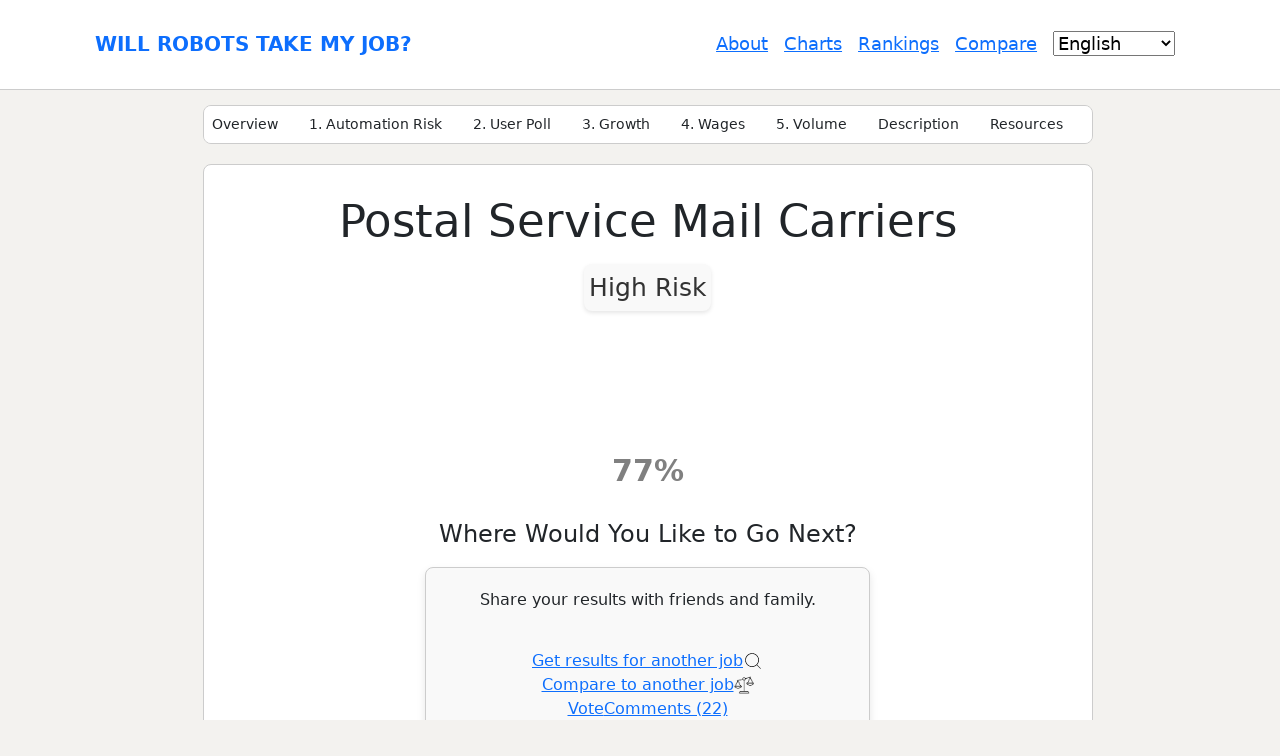

--- FILE ---
content_type: text/html; charset=utf-8
request_url: https://willrobotstakemyjob.com/postal-service-mail-carriers?recentcomment=true
body_size: 24951
content:
<!DOCTYPE html>
<html lang="en">
<head>
    <script>
        window['gtag_enable_tcf_support'] = true;
    </script>

    <script src="https://ajax.googleapis.com/ajax/libs/jquery/3.6.0/jquery.min.js" type="text/javascript"></script>

    <script type="text/javascript">
        (function (c, l, a, r, i, t, y) {
            c[a] = c[a] || function () { (c[a].q = c[a].q || []).push(arguments) };
            t = l.createElement(r); t.async = 1; t.src = "https://www.clarity.ms/tag/" + i;
            y = l.getElementsByTagName(r)[0]; y.parentNode.insertBefore(t, y);
        })(window, document, "clarity", "script", "gk9iiv46r9");

        function clarityIdentify() {
            if (window.clarity) {
                window.clarity("identify", "2221e9f5-ea68-4ef7-a2f6-6f4e39475976");
            } else {
                (window.clarity.q = window.clarity.q || []).push(["identify", "2221e9f5-ea68-4ef7-a2f6-6f4e39475976"]);
            }
        }

        clarityIdentify();
    </script>

    <!-- Google tag (gtag.js) -->
    <script async src="https://www.googletagmanager.com/gtag/js?id=G-X8K44YDCEX"></script>
    <script>
        window.dataLayer = window.dataLayer || [];
        function gtag() { dataLayer.push(arguments); }
        gtag('js', new Date());

        gtag('config', 'G-X8K44YDCEX');
    </script>

    <title>Will Postal Service Mail Carriers be replaced by AI &amp; Robots?</title>

    <link rel="stylesheet" href="/css/site.css?v=EzckfXCINAfygjM1olFfZlY1nqEDBsPcGHGi5LzE6ac" />

    <link rel="stylesheet" href="/lib/bootstrap/dist/css/bootstrap.min.css" />
    
    <meta charset="utf-8">
    <meta name="viewport" content="width=device-width, initial-scale=1">

    <link rel="icon" type="image/png" sizes="32x32" href="/favicon-32x32.png">
    <link rel="icon" type="image/png" sizes="16x16" href="/favicon-16x16.png">
    <link rel="canonical" href="https://willrobotstakemyjob.com/postal-service-mail-carriers">
    <meta name="description" content="Will AI and robots take the mail carrier jobs? Uncover insights and predictions on the future of Postal Service in our eye-opening analysis.">

    <meta property="og:title" content="Will Postal Service Mail Carriers be replaced by AI & Robots?" />
    <meta property="og:type" content="website" />

            <link rel="alternate" hreflang="en" href="https://willrobotstakemyjob.com/postal-service-mail-carriers">
            <link rel="alternate" hreflang="ar" href="https://willrobotstakemyjob.com/ar/postal-service-mail-carriers">
            <link rel="alternate" hreflang="cs" href="https://willrobotstakemyjob.com/cs/postal-service-mail-carriers">
            <link rel="alternate" hreflang="de" href="https://willrobotstakemyjob.com/de/postal-service-mail-carriers">
            <link rel="alternate" hreflang="es" href="https://willrobotstakemyjob.com/es/postal-service-mail-carriers">
            <link rel="alternate" hreflang="fr" href="https://willrobotstakemyjob.com/fr/postal-service-mail-carriers">
            <link rel="alternate" hreflang="he" href="https://willrobotstakemyjob.com/he/postal-service-mail-carriers">
            <link rel="alternate" hreflang="hu" href="https://willrobotstakemyjob.com/hu/postal-service-mail-carriers">
            <link rel="alternate" hreflang="it" href="https://willrobotstakemyjob.com/it/postal-service-mail-carriers">
            <link rel="alternate" hreflang="ko" href="https://willrobotstakemyjob.com/ko/postal-service-mail-carriers">
            <link rel="alternate" hreflang="nl" href="https://willrobotstakemyjob.com/nl/postal-service-mail-carriers">
            <link rel="alternate" hreflang="pl" href="https://willrobotstakemyjob.com/pl/postal-service-mail-carriers">
            <link rel="alternate" hreflang="pt" href="https://willrobotstakemyjob.com/pt/postal-service-mail-carriers">
            <link rel="alternate" hreflang="sv" href="https://willrobotstakemyjob.com/sv/postal-service-mail-carriers">
            <link rel="alternate" hreflang="tr" href="https://willrobotstakemyjob.com/tr/postal-service-mail-carriers">
            <link rel="alternate" hreflang="vi" href="https://willrobotstakemyjob.com/vi/postal-service-mail-carriers">
            <link rel="alternate" hreflang="zh" href="https://willrobotstakemyjob.com/zh/postal-service-mail-carriers">

    

    <script src="https://cdn.jsdelivr.net/npm/chart.js"></script>

    <!-- Facebook Meta Tags -->
    <meta property="og:url" content="https://willrobotstakemyjob.com/postal-service-mail-carriers" />
    <meta property="og:description" content="Automation Risk Level: Imminent Risk. (or 100% probability of automation)">
    <meta property="og:image" content="https://willrobotstakemyjob.com/img/occupation-images/main/postal-service-mail-carriers.png">

    <!-- Twitter Meta Tags -->
    <meta name="twitter:card" content="summary_large_image">
    <meta property="twitter:domain" content="https://willrobotstakemyjob.com">
    <meta property="twitter:url" content="https://willrobotstakemyjob.com/postal-service-mail-carriers">
    <meta name="twitter:title" content="Will Postal Service Mail Carriers be replaced by AI &amp; Robots?">
    <meta name="twitter:description" content="Automation Risk Level: Imminent Risk. (or 100% probability of automation)">
    <meta name="twitter:image" content="https://willrobotstakemyjob.com/img/occupation-images/main/postal-service-mail-carriers.png">

    <style>
        .checkbox label {
            padding-left: 5px;
        }

        .textbox {
            padding: 5px;
            margin-right: 5px;
            box-sizing: border-box;
        }

        .ReqField {
            vertical-align: top;
        }

        .VoteShareEtcHeader {
            cursor: pointer;
            text-decoration: underline;
            margin-right: 10px;
            display: inline-block;
        }

        .highlightedpanel {
            color: rgb(3, 76, 130);
            background-color: rgb(242, 242, 242);
            border-style: solid;
            border-width: 3px;
            border-radius: 5px;
            padding: 10px;
        }
    </style>

    <script type='text/javascript' src='https://platform-api.sharethis.com/js/sharethis.js#property=5ced5bbfaf7d000012cb0e51&amp;product=sop' async='async'></script>

    <script src='https://www.google.com/recaptcha/api.js' async defer></script>

</head>
<body class="occupation" dir="ltr">
    <div b-8eveb3dskj style="background-color: white;border-bottom: 1px solid #ccc;">
        <header b-8eveb3dskj>
            <div b-8eveb3dskj id="logo" style="display:inline-block">
                <a b-8eveb3dskj class="logo" href="/">Will Robots Take My Job?</a>
            </div>

            <div b-8eveb3dskj id="mobileMenuButtonDiv" style="user-select:none">
                <button b-8eveb3dskj class="hamburger hamburger--collapse" type="button" style="user-select:none">
                    <div b-8eveb3dskj class="hamburger-box" style="user-select:none">
                        <span b-8eveb3dskj class="hamburger-inner" style="user-select:none"></span>
                    </div>
                    <div b-8eveb3dskj style="display:inline-block;vertical-align:top;user-select:none">Menu</div>
                </button>
            </div>

            <div b-8eveb3dskj id="menu" style="text-align:right;user-select:none">
                <div b-8eveb3dskj class="menuItem"><a b-8eveb3dskj href="/about">About</a></div>
                <div b-8eveb3dskj class="menuItem"><a b-8eveb3dskj href="/charts">Charts</a></div>
                <div b-8eveb3dskj class="menuItem"><a b-8eveb3dskj href="/rankings">Rankings</a></div>
                <div b-8eveb3dskj class="menuItem"><a b-8eveb3dskj href="/compare">Compare</a></div>
                    <div b-8eveb3dskj class="menuItem">
                        <select b-8eveb3dskj id="langDropdown">
                                <option value="en" selected="selected">English</option>


                            <option value="" disabled="disabled">----</option>

                                    <option value="ar">&#x627;&#x644;&#x639;&#x631;&#x628;&#x64A;&#x629;</option>
                                    <option value="cs">&#x10C;e&#x161;tina</option>
                                    <option value="de">Deutsch</option>
                                    <option value="es">Espa&#xF1;ol</option>
                                    <option value="fr">Fran&#xE7;ais</option>
                                    <option value="he">&#x5E2;&#x5D1;&#x5E8;&#x5D9;&#x5EA;</option>
                                    <option value="hu">Magyar</option>
                                    <option value="it">Italiano</option>
                                    <option value="ko">&#xD55C;&#xAD6D;&#xC5B4;</option>
                                    <option value="nl">Nederlands</option>
                                    <option value="pl">Polski</option>
                                    <option value="pt">Portugu&#xEA;s</option>
                                    <option value="sv">Svenska</option>
                                    <option value="tr">T&#xFC;rk&#xE7;e</option>
                                    <option value="vi">Ti&#x1EBF;ng Vi&#x1EC7;t</option>
                                    <option value="zh">&#x4E2D;&#x6587;</option>
                        </select>

                        <br b-8eveb3dskj />

                    </div>
            </div>
        </header>
    </div>

    <main b-8eveb3dskj id="main">
        <div b-8eveb3dskj id="maininner" class="wrap">
                <div b-8eveb3dskj id="mainleft">
    <section id="contentsMenu" style="font-size:17px;padding:5px">
        <div class="sectionLink" data-section="overview">Overview</div>
        <div class="sectionLink" data-section="automationrisk">1. Automation Risk</div>
        <div class="sectionLink" data-section="votes">2. User Poll</div>
        <div class="sectionLink" data-section="growth">3. Growth</div>

                <div class="sectionLink" data-section="wages">4. Wages</div>

        <div class="sectionLink" data-section="peopleemployed">5. Volume</div>
        <div class="sectionLink" data-section="jobdescription">Description</div>
        <div class="sectionLink" data-section="resources">Resources</div>
        <div class="sectionLink" data-section="comments">Comments</div>
    </section>

</div>
                <div b-8eveb3dskj id="mainmiddle">





<section id="overview">
    <div id="thanksforcomment" class="confirmationpanel" style="display: none;margin-top:20px">Thank you, your comment has been received and will be added once approved.</div>

    <div id="overlay" class="web_dialog_overlay"></div>


            <div class="adsensediv" style="margin-bottom:10px">
                <script async src="https://pagead2.googlesyndication.com/pagead/js/adsbygoogle.js?client=ca-pub-3618552792718128"
                    crossorigin="anonymous"></script>
                <!-- OccupationTop2020 -->
                <ins class="adsbygoogle"
                     style="display:block"
                     data-ad-client="ca-pub-3618552792718128"
                     data-ad-slot="3017560050"
                     data-ad-format="auto"
                     data-full-width-responsive="true"></ins>
                <script>
                    (adsbygoogle = window.adsbygoogle || []).push({});
                </script>
            </div>


        



    <div id="forscreenshot">
        <h1 class="job-title" style="text-align:center;">Postal Service Mail Carriers</h1>

        <div class="risk-level">
            High Risk
        </div>

        <div style="max-width: 500px;margin:auto;aspect-ratio: 1.7 / 1">
            <canvas id="gaugeChart"></canvas>
        </div>

        <div class="average-prob" style="position:relative;top:-13px;margin-bottom:10px">
            77%
        </div>

        </div>

        <div style="font-size:24px;font-weight:500;text-align:center;margin-bottom:15px">
            Where Would You Like to Go Next?
        </div>

        <div style="font-size:16px;text-align:center;border: 1px solid #ccc; border-radius: 8px; padding: 20px 15px; box-shadow: 0 4px 8px rgba(0, 0, 0, 0.1); background-color: #f9f9f9; max-width: 445px; margin: 0 auto 20px auto;display:flex;flex-direction:column;gap:10px;align-items:center">
            <div>
                <div style="margin-bottom:5px">Share your results with friends and family.</div>


                <div class="sharethis-inline-share-buttons" style="height:32px" data-url='https://willrobotstakemyjob.com/postal-service-mail-carriers' data-title='My Job has a 77% Probability of Automation in the Future! Check yours!'></div>
            </div>

            <div>
                <a style="display:flex;gap:5px;align-items:center" href="/">Get results for another job <img style="width:20px;height:20px" src="/img/magnifying-glass.svg" /></a>
            </div>

            <div>
            <a style="display:flex;gap:5px;align-items:center" href="/compare?occupations=612">Compare to another job <img style="width:20px;height:20px" src="/img/compare.png" /></a>
            </div>

            <div style="display:flex;gap:20px">
                        <a href="#" onclick="voteHeaderClick()">Vote</a>
                <a href="#" onclick="commentHeaderClick()">Comments (22)</a>
                <div class="VoteShareEtcHeader colouredlink" id="articleLink" onclick="articleHeaderClick()" style="display: none; cursor: pointer; text-decoration: underline; margin-right: 10px">Analysis</div>
            </div>
        </div>

        <div style="text-align:center;font-size:24px;font-weight:500;margin-bottom:20px">
            Or, Explore This Profession in Greater Detail...
        </div>

        <div style="text-align: center;margin-bottom:10px;font-weight:500">
            AUTOMATION RISK
        </div>

        <div class="badgesETCOuterholder">
            <div style="flex: 1;display: flex;flex-direction: column;align-items: center">
                <div ID="PanelFundamentals" class="occupation-badge" data-badge-number="4" style="cursor:pointer;border-color:#E64141">
                    <div style="font-size: 17px;"><span style="">CALCULATED</span></div>
                    <div style="font-size: 30px;font-weight:700">100%</div>
                    <div style="font-size:15px;font-weight:300">(Imminent Risk)</div>                    
                </div>
            </div>

            <div style="flex: 1;display: flex;flex-direction: column;align-items: center">
                <div ID="PanelPolling" class="occupation-badge" data-numvotes-text="Based on 242 votes" data-badge-number="0" style="cursor:pointer;border-color:#C4E727">
                    <div style="font-size: 17px;">POLLING</div>

                        <div id="votedprobabilityholder">
                            <div style="font-size: 30px;font-weight:700">53%</div>
                            <div style="font-size:15px;font-weight:300">(Moderate Risk)</div>
                        </div>
                </div>
            </div>
        </div>

            <div style="text-align: center;margin-bottom:10px;font-weight:bold">
                Average: 77%
            </div>

        <div class="badgesETCOuterholder">
            <div id="laborDemandHolder" style="flex: 1;text-align: center;display: flex;flex-direction: column;align-items: center">
                <div style="text-align: center;margin-bottom:10px;font-weight:500">
                    LABOR DEMAND
                </div>

                <div ID="PanelGrowth" class="occupation-badge" data-badge-number="1" style="cursor:pointer;border-color:#EA6633">
                    <div style="font-size: 17px;">GROWTH</div>
                    <div style="font-size: 30px;font-weight:700">-3.0%</div>
                    <div style="font-size:15px;font-weight:300">by year 2033</div>
                </div>


                <div ID="PanelWages" data-badge-number="2" class="occupation-badge" style="cursor:pointer; border-color:#DDD41E">
                    <div style="font-size: 17px;">WAGES</div>
                            <div style="font-size:30px;font-weight:700">$56,330</div>
                            <div style="font-size:15px;font-weight:300">or $27.08 per hour</div>
                </div>


                <div ID="PanelVolume" class="occupation-badge" data-badge-number="3" style="cursor:pointer;border-color:#49B33D">
                    <div style="font-size: 17px;">Volume</div>
                    <div style="font-size:30px;font-weight:700">331,600</div>
                    <div style="font-size:15px;font-weight:300">as of 2023</div>
                </div>

            </div>

            <div style="flex: 1;display: flex;flex-direction: column;align-items: center">

                <div style="text-align: center;margin-bottom:10px;font-weight:500">
                    SUMMARY
                </div>

                <div id="snowflakecontainer" style="margin-bottom:20px;position: relative;left:0;top:0">
                    <img id="snowflake" src="/img/postal-service-mail-carriers_snowflake.png" width="500" height="500" />
                    <img id="snowflakeTriangle" style="width:100%;position:absolute;top:0;left:0;opacity:0.2;visibility:hidden" src="/img/blank.png" />
                </div>

                <div style="text-align:center">
                    <div style="text-align: center; font-size: 17px;">
                        JOB SCORE
                    </div>

                    <div>
                        <div style="display:inline-block;vertical-align:middle"><img src="/img/star.png" style="vertical-align:top" /></div>
                        <div style="display:inline-block;">3.1/10</div>
                        <div id="jobscoreQuestionMark" style="display:inline-block;vertical-align:middle;cursor:default"><img src="/img/question-mark.png" style="opacity:0.7;vertical-align:top" /></div>
                    </div>
                </div>
            </div>
        </div>

</section>

        <section style="width:100%">
            <h2>People also viewed</h2>
            <div>
                    <div class="most-searched-occupation">
                        <a class='colouredlink' style='text-decoration:none;' href="/lawyers">Lawyers</a>
                    </div>
                    <div class="most-searched-occupation">
                        <a class='colouredlink' style='text-decoration:none;' href="/computer-programmers">Computer Programmers</a>
                    </div>
                    <div class="most-searched-occupation">
                        <a class='colouredlink' style='text-decoration:none;' href="/actors">Actors</a>
                    </div>
                    <div class="most-searched-occupation">
                        <a class='colouredlink' style='text-decoration:none;' href="/commercial-pilots">Commercial Pilots</a>
                    </div>
                    <div class="most-searched-occupation">
                        <a class='colouredlink' style='text-decoration:none;' href="/web-developers">Web Developers</a>
                    </div>
            </div>
        </section>

<section id="automationrisk">
    <h2 id="segment4">Calculated automation risk</h2>

    <div style="margin-bottom: 15px">

        <p ID="PanelAutomationRiskHeadlineHolder"  class="keyinfo" style="border-left-color:#E64141;">
            <strong>100% (Imminent Risk)</strong>
        </p>

        <p>
<strong>Imminent Risk (81-100%):</strong> Occupations in this level have an extremely high likelihood of being automated in the near future. These jobs consist primarily of repetitive, predictable tasks with little need for human judgment.        </p>

        <p>
            More information on what this score is, and how it is calculated is available <a href="/about-our-calculations">here</a>.
        </p>


    </div>

            <div ID="PlaceHolderQualitiesRequired">
                <div style="margin-bottom: 20px">
                            <div ID="PanelFundamentalDetailsHigh" Style="cursor: default">

<div  class='yellowrisk keyinfo keyinfoMultiLine'><p style='margin-bottom:10px'><strong>Some quite important qualities of the job are difficult to automate:</strong></p><ul><li><p class='SocialPerceptiveness risk'>Social Perceptiveness</p></li></ul></div>                            </div>
                </div>

                <div ID="PanelAllMetricsHolder" Style="display: none; margin-bottom: 5px">

                    <div ID="PanelAllMetrics" Style="cursor: default">
                    </div>

                    <div style="padding: 5px; display: inline-block; font-size: 14px; margin-top: 10px; margin-bottom: 5px">
                        <div>Key</div>
                        <div style="display: inline-block; color: white; background-color: rgb(21 177 102); border: 2px rgb(21 177 102) solid; border-radius: 3px; padding: 5px 5px 5px 5px">highly important</div>
                        <div style="display: inline-block; color: black; background-color: yellow; border: 2px solid yellow; border-radius: 3px; padding: 5px 5px 5px 5px">moderately important</div>
                        <div style="display: inline-block; color: white; background-color: orange; border: 2px solid orange; border-radius: 3px; padding: 5px 5px 5px 5px">slightly important</div>
                        <div style="display: inline-block; color: white; background-color: rgb(230, 65, 65); border: 2px solid rgb(230, 65, 65); border-radius: 3px; padding: 5px 5px 5px 5px">not very important</div>
                    </div>

                </div>

                <!--div id="buttonShowAllMetrics" onclick="showAllMetrics()" style="cursor: pointer; color: blue; font-size: 15px;margin-bottom:20px">[Show all metrics]</div-->
            </div>


        <script async src="https://pagead2.googlesyndication.com/pagead/js/adsbygoogle.js?client=ca-pub-3618552792718128"
                crossorigin="anonymous"></script>
        <!-- occupation_131 -->
        <ins class="adsbygoogle"
                style="display: block"
                data-ad-client="ca-pub-3618552792718128"
                data-ad-slot="6860176727"
                data-ad-format="auto"
                data-full-width-responsive="true"></ins>
        <script>
            (adsbygoogle = window.adsbygoogle || []).push({});
        </script>
</section>

<section id="votes">
    <div ID="PanelVote">
        <h2 id="segment0">User poll</h2>

            <div id="VoteResultLong" style="margin-bottom:20px">

                <div id="PanelVoteResultLongSummary"  class="keyinfo" style="margin-bottom:20px; border-left-color: #C4E727">
                    <strong>53%</strong> chance of full automation within the next two decades
                </div>

<p>Our visitors have voted they are unsure if this occupation will be automated. However, the automation risk level we have generated suggests a much higher chance of automation: 100% chance of automation.</p>
            </div>

            <div id="voteholder" style="margin-bottom:20px">

                <div class="survey-holder">
                    <h3 id="votingheader" style="margin-bottom: 10px;">What do you think the risk of automation is?</h3>

                    <p>
                        What is the likelihood that <strong>Postal Service Mail Carriers</strong> will be replaced by robots or artificial intelligence <strong>within the next 20 years</strong>?
                    </p>

                    <div>
                        <div id="RadioButtonList" style="width: 100%; margin-bottom: 20px;margin-left:10px">
                            <input type="radio" id="5" name="voteradiogroup" value="5">
                            <label for="5">Highly likely</label><br>

                            <input type="radio" id="4" name="voteradiogroup" value="4">
                            <label for="4">Moderate</label><br>

                            <input type="radio" id="3" name="voteradiogroup" value="3">
                            <label for="3">Uncertain</label><br>

                            <input type="radio" id="2" name="voteradiogroup" value="2">
                            <label for="2">Low</label><br>

                            <input type="radio" id="1" name="voteradiogroup" value="1">
                            <label for="1">No chance</label><br>
                        </div>

                        <button id="buttonsubmitvote" type="button" class="btn btn-primary" onclick="vote()">Submit vote</button>
                    </div>
                </div>
            </div>


                    <h3 style="margin-bottom:0px">Sentiment</h3>
                    <p>The following graph is included wherever there is a substantial amount of votes to render meaningful data. These visual representations display user poll results over time, providing a significant indication of sentiment trends.</p>
                    <div id="chart_vote_yearly_parent" class="d-all">
                        <h4 style="margin-bottom:0px">Sentiment over time (yearly)</h4>
                        <div class="chartsjs_holder">
                            <canvas id="chart_div_vote_yearly"></canvas>
                        </div>
                    </div>

            <script async src="https://pagead2.googlesyndication.com/pagead/js/adsbygoogle.js?client=ca-pub-3618552792718128"
            crossorigin="anonymous"></script>
            <!-- occupation_132 -->
            <ins class="adsbygoogle"
            style="display: block"
            data-ad-client="ca-pub-3618552792718128"
            data-ad-slot="1441432733"
            data-ad-format="auto"
            data-full-width-responsive="true"></ins>
            <script>
                (adsbygoogle = window.adsbygoogle || []).push({});
            </script>
    </div>
</section>

<section id="growth">
    <h2 id="segment1">Growth</h2>

    <p ID="PanelGrowthDetails"  class="keyinfo" style="border-left-color:#EA6633">
        <strong>Very slow</strong> growth relative to other professions.
    </p>

    <p>
        The number of 'Postal Service Mail Carriers' job openings is expected to <strong>decline 3.0%</strong> by 2033
    </p>

    <!-- Ezoic -  Occupation_segment1 - mid_content -->
    <div id="ezoic-pub-ad-placeholder-128"></div>
    <!-- End Ezoic -  Occupation_segment1 - mid_content -->
                <h3 style="margin-bottom:0px">Total employment, and estimated job openings</h3>
                <div class="chartsjs_holder" style="aspect-ratio:1.5 / 1">
                    <canvas id="chart_div_employed"></canvas>
                </div>

    <div style="text-align: right; font-size: 16px">
        * Data from the Bureau of Labor Statistics for the period between 2023 and 2033<br />
        Updated projections are due 09-2025.
    </div>
</section>

        <section id="wages">
            <div ID="PlaceHolderWageDetailAndChartHolder">
                <h2 id="segment2">Wages</h2>

                <p class="keyinfo"  style="border-left-color:#DDD41E">
<strong>Moderately paid</strong> relative to other professions                </p>

                <p>
                    In 2023, the median annual wage for &#x27;Postal Service Mail Carriers&#x27; was $56,330, or $27 per hour
                </p>

                    <p>
                        &#x27;Postal Service Mail Carriers&#x27; were paid 17.2% higher than the national median wage, which stood at $48,060
                    </p>

                    <script async src="https://pagead2.googlesyndication.com/pagead/js/adsbygoogle.js?client=ca-pub-3618552792718128"
                    crossorigin="anonymous"></script>
                    <!-- occupation_156 -->
                    <ins class="adsbygoogle"
                    style="display: block"
                    data-ad-client="ca-pub-3618552792718128"
                    data-ad-slot="1401086041"
                    data-ad-format="auto"
                    data-full-width-responsive="true"></ins>
                    <script>
                        (adsbygoogle = window.adsbygoogle || []).push({});
                    </script>

                            <h3 style="margin-bottom:0px">Wages over time</h3>
                            <div class="chartsjs_holder">
                                <canvas id="chart_median_annual_wage"></canvas>
                            </div>

                <div style="text-align: right; font-size: 16px">* Data from the Bureau of Labor Statistics</div>
            </div>
        </section>

<section id="peopleemployed">
    <h2 id="segment3">Volume</h2>

    <p ID="PanelPeopleEmployedDetail" class="keyinfo"  style="border-left-color:#49B33D">
<strong>Significantly greater</strong> range of job opportunities compared to other professions    </p>

    <p>
        As of 2023 there were 331,600 people employed as &#x27;Postal Service Mail Carriers&#x27; within the United States.
    </p>


    <p>
        This represents around 0.22% of the employed workforce across the country
    </p>

    <p>
        Put another way, around 1 in 457 people are employed as &#x27;Postal Service Mail Carriers&#x27;.
    </p>

    <!-- Ezoic - Occupation_segment3 - mid_content -->
    <div id="ezoic-pub-ad-placeholder-130"> </div>
    <!-- End Ezoic - Occupation_segment3 - mid_content -->
</section>

<section id="jobdescription" class="job-description">
    <h2 id="jobDescriptionTitle">Job description</h2>
    <p style="margin-bottom:10px">
Sort and deliver mail for the United States Postal Service (USPS). Deliver mail on established route by vehicle or on foot. Includes postal service mail carriers employed by USPS contractors.    </p>

        <p class="soc-code" style="margin-bottom:10px">SOC Code: <span id="selectable">43-5052.00</span></p>
</section>


<section id="comments">
            <div ID="PanelComments" style="margin-bottom:40px">
                <h2 style='color:black'>Comments</h2>
                    <p>
                        <span id="placeACommentLink" class="btn btn-primary">
                            Leave a comment
                        </span>
                    </p>

                

    <script>
        var commentCount = 20;
        var rootCommentTotal = 20;

        function LoadMoreComments()
        {
            var url = "/occupation-page?handler=Offset&occupationID=" + 612 + "&offset=" + commentCount;

            $.ajax({
            url: url,
            method: "GET",
            success: function (data) {
                commentCount += 20;

                if (commentCount>= rootCommentTotal)
                {
                    $('#LoadMoreButton').remove();
                }
                
                $('#MoreComments').append(data);
            }
            });
        }
    </script>


        <div class='comment' id='Comment38787'>


                    <div class='commentcontents'>

                        <div><span style="color:black;font-weight:600">Nick Rice</span> <span style="font-size:14px">1 month ago</span></div>
                        
                        <div style='color:black;word-break:break-word;margin-bottom:8px'>Someday email will replace snail mail. No AI or robots needed. Amazon will take over parcel delivery and replace UPS, FedEx and all the other carriers. Amazon is the forthcoming Skynet. Be afraid. Be very afraid. In space, no one can hear you scream! </div>

                        <div style="display:flex;flex-direction:row;gap:3px;align-items:center;">
                            <img id="like38787" class="comment-react" src="/img/thumb-up.png" onclick="commentReact(38787, true)" /> <span id="numlikes38787" style="font-size:14px">0</span>
                            <img id="dislike38787" class="comment-react" src="/img/thumb-down.png" onclick="commentReact(38787, false)" /> <span id="numdislikes38787" style="font-size:14px;margin-right:10px">0</span>
                            <span class="comment-reply-button" value='Reply' onclick='reply(38787)'>Reply</span>
                        </div>
                    </div>
                        </div>
        <div class='comment' id='Comment36978'>


                    <div class='commentcontents'>

                        <div><span style="color:black;font-weight:600">genya</span> <span style="font-size:14px">1 year ago</span></div>
                        
                        <div style='color:black;word-break:break-word;margin-bottom:8px'>while other postal jobs are at higher risk of automation, it would be extremely difficult to automate the actual task of delivering on the street. while there are repetitive aspects to the job, there are simply far too many complicated, ever-changing variables for a machine to replicate the work. from working in all weather conditions, to driving in unpredictable traffic and road conditions, to specific customer and delivery needs that require complex thinking. a lot of problem-solving and risk-assessment involved in the job that cannot be easily replicated by automated technology. consider even a variable that is small and simple like a mailbox being moved or replaced in a new spot - an issue that would be easy for a human to problem-solve, but nearly-impossible for any artificial intelligence we could conceive in the foreseeable future.</div>

                        <div style="display:flex;flex-direction:row;gap:3px;align-items:center;">
                            <img id="like36978" class="comment-react" src="/img/thumb-up.png" onclick="commentReact(36978, true)" /> <span id="numlikes36978" style="font-size:14px">2</span>
                            <img id="dislike36978" class="comment-react" src="/img/thumb-down.png" onclick="commentReact(36978, false)" /> <span id="numdislikes36978" style="font-size:14px;margin-right:10px">0</span>
                            <span class="comment-reply-button" value='Reply' onclick='reply(36978)'>Reply</span>
                        </div>
                    </div>
                        </div>
        <div class='comment' id='Comment36764'>


                    <div class='commentcontents'>

                        <div><span style="color:black;font-weight:600">mbailey (No chance)</span> <span style="font-size:14px">1 year ago</span></div>
                        
                        <div style='color:black;word-break:break-word;margin-bottom:8px'>Will there be less, yes. Will it be replaced by robots in 20 years? NO WAY.</div>

                        <div style="display:flex;flex-direction:row;gap:3px;align-items:center;">
                            <img id="like36764" class="comment-react" src="/img/thumb-up.png" onclick="commentReact(36764, true)" /> <span id="numlikes36764" style="font-size:14px">0</span>
                            <img id="dislike36764" class="comment-react" src="/img/thumb-down.png" onclick="commentReact(36764, false)" /> <span id="numdislikes36764" style="font-size:14px;margin-right:10px">0</span>
                            <span class="comment-reply-button" value='Reply' onclick='reply(36764)'>Reply</span>
                        </div>
                    </div>
                        </div>
        <div class='comment' id='Comment36431'>


                    <div class='commentcontents'>

                        <div><span style="color:black;font-weight:600">Nate (No chance)</span> <span style="font-size:14px">1 year ago</span></div>
                        
                        <div style='color:black;word-break:break-word;margin-bottom:8px'>Clerk work might get automated, but delivering mail can not be automated in the next 20 years. They can't even get self driving right, walking up to a house is way beyond what a robot can do let alone sort and place mail. New technology might be invited to aid a carrier in delivering, but will not be replaced.</div>

                        <div style="display:flex;flex-direction:row;gap:3px;align-items:center;">
                            <img id="like36431" class="comment-react" src="/img/thumb-up.png" onclick="commentReact(36431, true)" /> <span id="numlikes36431" style="font-size:14px">1</span>
                            <img id="dislike36431" class="comment-react" src="/img/thumb-down.png" onclick="commentReact(36431, false)" /> <span id="numdislikes36431" style="font-size:14px;margin-right:10px">0</span>
                            <span class="comment-reply-button" value='Reply' onclick='reply(36431)'>Reply</span>
                        </div>
                    </div>
                        </div>
        <div class='comment' id='Comment35800'>


                    <div class='commentcontents'>

                        <div><span style="color:black;font-weight:600">Philip Low (Highly likely)</span> <span style="font-size:14px">2 years ago</span></div>
                        
                        <div style='color:black;word-break:break-word;margin-bottom:8px'>its a highly repetitive job and easy to replicate although some delivery areas will be automated faster than others </div>

                        <div style="display:flex;flex-direction:row;gap:3px;align-items:center;">
                            <img id="like35800" class="comment-react" src="/img/thumb-up.png" onclick="commentReact(35800, true)" /> <span id="numlikes35800" style="font-size:14px">0</span>
                            <img id="dislike35800" class="comment-react" src="/img/thumb-down.png" onclick="commentReact(35800, false)" /> <span id="numdislikes35800" style="font-size:14px;margin-right:10px">0</span>
                            <span class="comment-reply-button" value='Reply' onclick='reply(35800)'>Reply</span>
                        </div>
                    </div>
                        </div>
        <div class='comment' id='Comment35264'>


                    <div class='commentcontents'>

                        <div><span style="color:black;font-weight:600">Jacob Green (Low)</span> <span style="font-size:14px">2 years ago</span></div>
                        
                        <div style='color:black;word-break:break-word;margin-bottom:8px'>Being a mail carrier is harder than than it might seem. There is more to it than just putting things in boxes. We deliver in severe weather conditions like blizzards where am AI would have shard time seeing the road.</div>

                        <div style="display:flex;flex-direction:row;gap:3px;align-items:center;">
                            <img id="like35264" class="comment-react" src="/img/thumb-up.png" onclick="commentReact(35264, true)" /> <span id="numlikes35264" style="font-size:14px">0</span>
                            <img id="dislike35264" class="comment-react" src="/img/thumb-down.png" onclick="commentReact(35264, false)" /> <span id="numdislikes35264" style="font-size:14px;margin-right:10px">0</span>
                            <span class="comment-reply-button" value='Reply' onclick='reply(35264)'>Reply</span>
                        </div>
                    </div>
                        </div>
        <div class='comment' id='Comment35129'>


                    <div class='commentcontents'>

                        <div><span style="color:black;font-weight:600">grinch (Uncertain)</span> <span style="font-size:14px">2 years ago</span></div>
                        
                        <div style='color:black;word-break:break-word;margin-bottom:8px'>Doubt all jobs would suddenly be cut especially because of unions etc. In my country the roads are really rubbish and weather can be especially nasty, not to mention the import costs would likely be high for such technology.   Maybe further in future I could see less and less postmen but I highly doubt this would happen for a long time, in any case if this happens then sign me up for the dole and I will live in my parents basement like an incel while watching the world go to ruin. </div>

                        <div style="display:flex;flex-direction:row;gap:3px;align-items:center;">
                            <img id="like35129" class="comment-react" src="/img/thumb-up.png" onclick="commentReact(35129, true)" /> <span id="numlikes35129" style="font-size:14px">0</span>
                            <img id="dislike35129" class="comment-react" src="/img/thumb-down.png" onclick="commentReact(35129, false)" /> <span id="numdislikes35129" style="font-size:14px;margin-right:10px">0</span>
                            <span class="comment-reply-button" value='Reply' onclick='reply(35129)'>Reply</span>
                        </div>
                    </div>
                        </div>
        <div class='comment' id='Comment34844'>


                    <div class='commentcontents'>

                        <div><span style="color:black;font-weight:600">Jack (No chance)</span> <span style="font-size:14px">2 years ago</span></div>
                        
                        <div style='color:black;word-break:break-word;margin-bottom:8px'>Not feasible in rural areas where requirements and routes are variable and non-standard. </div>

                        <div style="display:flex;flex-direction:row;gap:3px;align-items:center;">
                            <img id="like34844" class="comment-react" src="/img/thumb-up.png" onclick="commentReact(34844, true)" /> <span id="numlikes34844" style="font-size:14px">0</span>
                            <img id="dislike34844" class="comment-react" src="/img/thumb-down.png" onclick="commentReact(34844, false)" /> <span id="numdislikes34844" style="font-size:14px;margin-right:10px">0</span>
                            <span class="comment-reply-button" value='Reply' onclick='reply(34844)'>Reply</span>
                        </div>
                    </div>
                        </div>
        <div class='comment' id='Comment31386'>


                    <div class='commentcontents'>

                        <div><span style="color:black;font-weight:600">J (Low)</span> <span style="font-size:14px">3 years ago</span></div>
                        
                        <div style='color:black;word-break:break-word;margin-bottom:8px'>I work for USPS as a letter carrier. I can’t imagine management being able to maintain robots when they can hardly update equipment and vehicles as is. </div>

                        <div style="display:flex;flex-direction:row;gap:3px;align-items:center;">
                            <img id="like31386" class="comment-react" src="/img/thumb-up.png" onclick="commentReact(31386, true)" /> <span id="numlikes31386" style="font-size:14px">2</span>
                            <img id="dislike31386" class="comment-react" src="/img/thumb-down.png" onclick="commentReact(31386, false)" /> <span id="numdislikes31386" style="font-size:14px;margin-right:10px">0</span>
                            <span class="comment-reply-button" value='Reply' onclick='reply(31386)'>Reply</span>
                        </div>
                    </div>
                        </div>
        <div class='comment' id='Comment27645'>


                    <div class='commentcontents'>

                        <div><span style="color:black;font-weight:600">Sujoi (Highly likely)</span> <span style="font-size:14px">3 years ago</span></div>
                        
                        <div style='color:black;word-break:break-word;margin-bottom:8px'>As the development of autonomous drones and self-driving cars continues to improve, the role of the postal man will greatly shrink. I believe that even in the span of a single decade, the job will be considerably automated.</div>

                        <div style="display:flex;flex-direction:row;gap:3px;align-items:center;">
                            <img id="like27645" class="comment-react" src="/img/thumb-up.png" onclick="commentReact(27645, true)" /> <span id="numlikes27645" style="font-size:14px">0</span>
                            <img id="dislike27645" class="comment-react" src="/img/thumb-down.png" onclick="commentReact(27645, false)" /> <span id="numdislikes27645" style="font-size:14px;margin-right:10px">0</span>
                            <span class="comment-reply-button" value='Reply' onclick='reply(27645)'>Reply</span>
                        </div>
                    </div>
                        </div>
        <div class='comment' id='Comment15152'>


                    <div class='commentcontents'>

                        <div><span style="color:black;font-weight:600">Anonymous</span> <span style="font-size:14px">4 years ago</span></div>
                        
                        <div style='color:black;word-break:break-word;margin-bottom:8px'>Not sure but it's a lot of hurdles to overcome. Drones flying around with big boxes everywhere. Sounds cool but realistically in our modern society even is it going to be too much liability? If something falls or destroys packages and people's property then people of course will try and steal from them. </div>

                        <div style="display:flex;flex-direction:row;gap:3px;align-items:center;">
                            <img id="like15152" class="comment-react" src="/img/thumb-up.png" onclick="commentReact(15152, true)" /> <span id="numlikes15152" style="font-size:14px">0</span>
                            <img id="dislike15152" class="comment-react" src="/img/thumb-down.png" onclick="commentReact(15152, false)" /> <span id="numdislikes15152" style="font-size:14px;margin-right:10px">0</span>
                            <span class="comment-reply-button" value='Reply' onclick='reply(15152)'>Reply</span>
                        </div>
                    </div>
                        </div>
        <div class='comment' id='Comment14171'>


                    <div class='commentcontents'>

                        <div><span style="color:black;font-weight:600">Dennis</span> <span style="font-size:14px">4 years ago</span></div>
                        
                        <div style='color:black;word-break:break-word;margin-bottom:8px'>Even rural mail carriers?</div>

                        <div style="display:flex;flex-direction:row;gap:3px;align-items:center;">
                            <img id="like14171" class="comment-react" src="/img/thumb-up.png" onclick="commentReact(14171, true)" /> <span id="numlikes14171" style="font-size:14px">0</span>
                            <img id="dislike14171" class="comment-react" src="/img/thumb-down.png" onclick="commentReact(14171, false)" /> <span id="numdislikes14171" style="font-size:14px;margin-right:10px">0</span>
                            <span class="comment-reply-button" value='Reply' onclick='reply(14171)'>Reply</span>
                        </div>
                    </div>
                        </div>
        <div class='comment' id='Comment14097'>


                    <div class='commentcontents'>

                        <div><span style="color:black;font-weight:600">Charlie(No chance) (No chance)</span> <span style="font-size:14px">4 years ago</span></div>
                        
                        <div style='color:black;word-break:break-word;margin-bottom:8px'>I doubt postal mail carriers will be replaced by robots because of strong labor unions.</div>

                        <div style="display:flex;flex-direction:row;gap:3px;align-items:center;">
                            <img id="like14097" class="comment-react" src="/img/thumb-up.png" onclick="commentReact(14097, true)" /> <span id="numlikes14097" style="font-size:14px">0</span>
                            <img id="dislike14097" class="comment-react" src="/img/thumb-down.png" onclick="commentReact(14097, false)" /> <span id="numdislikes14097" style="font-size:14px;margin-right:10px">0</span>
                            <span class="comment-reply-button" value='Reply' onclick='reply(14097)'>Reply</span>
                        </div>
                    </div>
                        </div>
        <div class='comment' id='Comment13504'>


                    <div class='commentcontents'>

                        <div><span style="color:black;font-weight:600">Angus (Highly likely)</span> <span style="font-size:14px">5 years ago</span></div>
                        
                        <div style='color:black;word-break:break-word;margin-bottom:8px'>There is already post delivery robots in Brisbane suburbs in Queensland, Australia</div>

                        <div style="display:flex;flex-direction:row;gap:3px;align-items:center;">
                            <img id="like13504" class="comment-react" src="/img/thumb-up.png" onclick="commentReact(13504, true)" /> <span id="numlikes13504" style="font-size:14px">0</span>
                            <img id="dislike13504" class="comment-react" src="/img/thumb-down.png" onclick="commentReact(13504, false)" /> <span id="numdislikes13504" style="font-size:14px;margin-right:10px">0</span>
                            <span class="comment-reply-button" value='Reply' onclick='reply(13504)'>Reply</span>
                        </div>
                    </div>
                        </div>
        <div class='comment' id='Comment12963'>


                    <div class='commentcontents'>

                        <div><span style="color:black;font-weight:600">NO (Moderate)</span> <span style="font-size:14px">5 years ago</span></div>
                        
                        <div style='color:black;word-break:break-word;margin-bottom:8px'>Drone based delivery</div>

                        <div style="display:flex;flex-direction:row;gap:3px;align-items:center;">
                            <img id="like12963" class="comment-react" src="/img/thumb-up.png" onclick="commentReact(12963, true)" /> <span id="numlikes12963" style="font-size:14px">0</span>
                            <img id="dislike12963" class="comment-react" src="/img/thumb-down.png" onclick="commentReact(12963, false)" /> <span id="numdislikes12963" style="font-size:14px;margin-right:10px">0</span>
                            <span class="comment-reply-button" value='Reply' onclick='reply(12963)'>Reply</span>
                        </div>
                    </div>
                                    <div>
        <div class='reply' id='Comment31423'>


                    <div class='commentcontents'>

                        <div><span style="color:black;font-weight:600">Nancy (Low)</span> <span style="font-size:14px">3 years ago</span></div>
                        
                        <div style='color:black;word-break:break-word;margin-bottom:8px'>There is human quality to this job that can't be replaced.</div>

                        <div style="display:flex;flex-direction:row;gap:3px;align-items:center;">
                            <img id="like31423" class="comment-react" src="/img/thumb-up.png" onclick="commentReact(31423, true)" /> <span id="numlikes31423" style="font-size:14px">0</span>
                            <img id="dislike31423" class="comment-react" src="/img/thumb-down.png" onclick="commentReact(31423, false)" /> <span id="numdislikes31423" style="font-size:14px;margin-right:10px">0</span>
                            <span class="comment-reply-button" value='Reply' onclick='reply(31423)'>Reply</span>
                        </div>
                    </div>
                        </div>
                    </div>
        </div>
        <div class='comment' id='Comment12920'>


                    <div class='commentcontents'>

                        <div><span style="color:black;font-weight:600">Tony (Moderate)</span> <span style="font-size:14px">6 years ago</span></div>
                        
                        <div style='color:black;word-break:break-word;margin-bottom:8px'>It's pretty likely that we will find ways to deliver physical mail to people using machines in the next 20 years. :/</div>

                        <div style="display:flex;flex-direction:row;gap:3px;align-items:center;">
                            <img id="like12920" class="comment-react" src="/img/thumb-up.png" onclick="commentReact(12920, true)" /> <span id="numlikes12920" style="font-size:14px">0</span>
                            <img id="dislike12920" class="comment-react" src="/img/thumb-down.png" onclick="commentReact(12920, false)" /> <span id="numdislikes12920" style="font-size:14px;margin-right:10px">0</span>
                            <span class="comment-reply-button" value='Reply' onclick='reply(12920)'>Reply</span>
                        </div>
                    </div>
                        </div>
        <div class='comment' id='Comment12711'>


                    <div class='commentcontents'>

                        <div><span style="color:black;font-weight:600">Jak Aser (Uncertain)</span> <span style="font-size:14px">6 years ago</span></div>
                        
                        <div style='color:black;word-break:break-word;margin-bottom:8px'>Depends on a few things:<br/>how much does it takes to develop an autodriven car.<br/>how much it costs.<br/>how much it takes to develop an auto-driven drone.<br/>how to make it to get it directly to your home or mailbox, specially big packages.<br/>how to make it less costly than a human delivering the package.<br/>we have been waiting to the electric car like.... 40 years. it was said we would have it by the year 2000 and... still to many costs.</div>

                        <div style="display:flex;flex-direction:row;gap:3px;align-items:center;">
                            <img id="like12711" class="comment-react" src="/img/thumb-up.png" onclick="commentReact(12711, true)" /> <span id="numlikes12711" style="font-size:14px">0</span>
                            <img id="dislike12711" class="comment-react" src="/img/thumb-down.png" onclick="commentReact(12711, false)" /> <span id="numdislikes12711" style="font-size:14px;margin-right:10px">0</span>
                            <span class="comment-reply-button" value='Reply' onclick='reply(12711)'>Reply</span>
                        </div>
                    </div>
                        </div>
        <div class='comment' id='Comment12481'>


                    <div class='commentcontents'>

                        <div><span style="color:black;font-weight:600">Patrik (Uncertain)</span> <span style="font-size:14px">6 years ago</span></div>
                        
                        <div style='color:black;word-break:break-word;margin-bottom:8px'>Machines already sort most mail, only needs refinement. Selfdriving cars are on the horizon. We only need to combine the two.</div>

                        <div style="display:flex;flex-direction:row;gap:3px;align-items:center;">
                            <img id="like12481" class="comment-react" src="/img/thumb-up.png" onclick="commentReact(12481, true)" /> <span id="numlikes12481" style="font-size:14px">0</span>
                            <img id="dislike12481" class="comment-react" src="/img/thumb-down.png" onclick="commentReact(12481, false)" /> <span id="numdislikes12481" style="font-size:14px;margin-right:10px">0</span>
                            <span class="comment-reply-button" value='Reply' onclick='reply(12481)'>Reply</span>
                        </div>
                    </div>
                        </div>
        <div class='comment' id='Comment12318'>


                    <div class='commentcontents'>

                        <div><span style="color:black;font-weight:600">Nilay (Highly likely)</span> <span style="font-size:14px">6 years ago</span></div>
                        
                        <div style='color:black;word-break:break-word;margin-bottom:8px'>This job will be taken over due to the coming of drone delivery. </div>

                        <div style="display:flex;flex-direction:row;gap:3px;align-items:center;">
                            <img id="like12318" class="comment-react" src="/img/thumb-up.png" onclick="commentReact(12318, true)" /> <span id="numlikes12318" style="font-size:14px">0</span>
                            <img id="dislike12318" class="comment-react" src="/img/thumb-down.png" onclick="commentReact(12318, false)" /> <span id="numdislikes12318" style="font-size:14px;margin-right:10px">1</span>
                            <span class="comment-reply-button" value='Reply' onclick='reply(12318)'>Reply</span>
                        </div>
                    </div>
                        </div>
        <div class='comment' id='Comment12207'>


                    <div class='commentcontents'>

                        <div><span style="color:black;font-weight:600">Steve Jennings (Highly likely)</span> <span style="font-size:14px">6 years ago</span></div>
                        
                        <div style='color:black;word-break:break-word;margin-bottom:8px'>Small robots would be faster and more efficient </div>

                        <div style="display:flex;flex-direction:row;gap:3px;align-items:center;">
                            <img id="like12207" class="comment-react" src="/img/thumb-up.png" onclick="commentReact(12207, true)" /> <span id="numlikes12207" style="font-size:14px">0</span>
                            <img id="dislike12207" class="comment-react" src="/img/thumb-down.png" onclick="commentReact(12207, false)" /> <span id="numdislikes12207" style="font-size:14px;margin-right:10px">0</span>
                            <span class="comment-reply-button" value='Reply' onclick='reply(12207)'>Reply</span>
                        </div>
                    </div>
                                    <div>
        <div class='reply' id='Comment33935'>


                    <div class='commentcontents'>

                        <div><span style="color:black;font-weight:600">THE DUDE (No chance)</span> <span style="font-size:14px">2 years ago</span></div>
                        
                        <div style='color:black;word-break:break-word;margin-bottom:8px'>Yeah until kids on the street light them on fire, break them etc. imagine the repair cost of a couple 100,000 robots. Better off paying people that actually care about customers. You think a mail delivery robot would save an elderly woman from a house fire or notify police of a burglary.</div>

                        <div style="display:flex;flex-direction:row;gap:3px;align-items:center;">
                            <img id="like33935" class="comment-react" src="/img/thumb-up.png" onclick="commentReact(33935, true)" /> <span id="numlikes33935" style="font-size:14px">1</span>
                            <img id="dislike33935" class="comment-react" src="/img/thumb-down.png" onclick="commentReact(33935, false)" /> <span id="numdislikes33935" style="font-size:14px;margin-right:10px">0</span>
                            <span class="comment-reply-button" value='Reply' onclick='reply(33935)'>Reply</span>
                        </div>
                    </div>
                        </div>
                    </div>
        </div>
        <div id="MoreComments"></div>
            <input id="LoadMoreButton" type='button' class="btn btn-primary" value='View more comments' onclick='LoadMoreComments()' />


            </div>

        <script async src="https://pagead2.googlesyndication.com/pagead/js/adsbygoogle.js?client=ca-pub-3618552792718128" crossorigin="anonymous"></script>
        <ins class="adsbygoogle"
        style="display:block"
        data-ad-format="autorelaxed"
        data-ad-client="ca-pub-3618552792718128"
        data-ad-slot="1823472462"></ins>
        <script>
            (adsbygoogle = window.adsbygoogle || []).push({});
        </script>
    <div id="BeforePlaceAComment"></div>

    <div id="PlaceAComment" style="margin-top: 20px">
        <div id="PlaceACommentTitleHolder">
            <h3 style="font-weight: bold; margin-bottom: 10px; font-size: 20px; display: inline-block; margin-right: 10px"><span id="LeaveAReplyHeaderText" style="color:black">Leave a reply about this occupation</span></h3>
            <div ID="PanelCancelReply" Style="display: none"><span onclick="cancelReply()" style="cursor: pointer; color: blue; background-color: white; padding: 4px">Cancel reply</span></div>
        </div>

        <div style="margin-bottom: 10px">
            <textarea id="TextBoxComment" style="color:black" placeholder="Comment"></textarea>
        </div>

        <div style="margin-bottom: 10px">
            <input id="TextBoxName" autocomplete="name" type="text" style="height:30px;width:100%;max-width:400px;color:black" placeholder="Name" />
        </div>

        <div style="margin-bottom: 10px">
            <input ID="TextBoxEmail" autocomplete="email" type="email" onchange="emailChanged()" style="height:30px;width:100%;max-width:400px;color:black" placeholder="Email, optional and will not be published." />
        </div>

        <div id="CheckBoxNotifyHolder" style="margin-bottom: 10px; display: none">
            <input type="checkbox" ID="CheckBoxNotify" checked class="checkbox" /> <label for="CheckBoxNotify">Notify me when someone replies to my comment.</label>
        </div>

        <div class="g-recaptcha"
             data-sitekey="6LcJlkAlAAAAALmc6asTQhTQhNh1DD-6LDoOTr-V"
             data-callback="onRecaptchaSuccess"
             data-size="invisible">
        </div>

        <div style="font-size:12px;padding-bottom:20px;padding-top:10px">
            This site is protected by reCAPTCHA and the Google <a href="https://policies.google.com/privacy">Privacy Policy</a> and <a href="https://policies.google.com/terms">Terms of Service</a> apply.
        </div>

        <div style="margin-bottom: 20px">
            <button ID="ButtonPostComment" class="btn btn-primary" onclick="postComment()">Post Comment</button>
            <span id="NoThanks" style="margin-left: 20px; color: blue; cursor: pointer; display: none" onclick="hideCommentPopup()">No thanks</span>
        </div>

        <div id="CommentMessage" class="useralertmessage" style="display:none"></div>
    </div>
</section>

</div>
        </div>
    </main>

    <footer b-8eveb3dskj id="footer">
        <div b-8eveb3dskj>
            <div b-8eveb3dskj class="copyright" style="margin-bottom:10px">&copy; 2026</div>
            <div b-8eveb3dskj>
                <a b-8eveb3dskj href="/contact" style="margin:0px 5px 0px 5px">Contact</a>
                <a b-8eveb3dskj href="/directory" style="margin:0px 5px 0px 5px">Directory</a>
                <a b-8eveb3dskj href="/privacy-policy" style="margin:0px 5px 0px 5px">Privacy Policy</a>
            </div>
        </div>
    </footer>

    <script src="/js/site.js?v=1pxxgvaDKw0oF_pKayd7PXF95R11C1XZFVTCxlIeu5s"></script>

    <script type="text/javascript">
        $(document).ready(function () {

            $('.hamburger').click(function () {
                $('#menu').slideToggle(300);
                $('.hamburger').toggleClass("is-active");
            });
            
            var mobileSize = false;
            
            if ($(window).width() < 1200)
                mobileSize = true;

            fetch('https://www3.doubleclick.net', {
                    method: "HEAD",
                    mode: "no-cors",
                    cache: "no-store",
                }).then(function(){                    
                    // no adblock                    
                    var url = "/ajax?handler=Adblock&v=false";

                    $.ajax({
                        url: url,
                        method: "GET"
                    });
                })
                .catch(() => {
                    // adblock
                    $('.wrtmjad').show();
                    $('.adsensediv').hide();
                    
                    var url = "/ajax?handler=Adblock&v=true";

                    $.ajax({
                        url: url,
                        method: "GET"
                    });
                });

            document.getElementById("langDropdown").addEventListener("change", function () {
                const selectedLang = this.value;
                const currentPath = window.location.pathname;
                let newPath = currentPath;


                    const currentLang = "";
                    if (selectedLang !== "en") {
                        newPath = currentPath.replace(currentLang, "/" + selectedLang);
                    } else {
                        // Handle 'en' as a special case
                        newPath = currentPath.replace(currentLang, "");

                        if (newPath === "")
                            newPath = "/";
                    }
                    
                window.location.href = newPath;
            });

            $('#setLangLink').on('click', function (e) {
                e.preventDefault();
                var dropdown = document.getElementById('langDropdown');
                dropdown.value = 'en';
                var event = new Event('change', { 'bubbles': true, 'cancelable': true });
                dropdown.dispatchEvent(event);
            });
        });

    </script>

    


    <script type="text/javascript">
        function getRiskColor(riskLevel) {
            var green = Math.round((1 - riskLevel) * 255);
            var red = Math.round(riskLevel * 255);
            return `rgba(${red}, ${green}, 0, 1)`; // RGB with full opacity
        }

        function DrawGaugeChart() {
            // setup
            const data = {
                datasets: [{
                    data: [14.28, 14.28, 14.28, 14.28, 14.28, 14.28, 14.28],
                    backgroundColor: ["#008A48","#3DAD3F","#7BCF35","#B8F22C","#F7C016","#EE802B","#E64141"],
                    borderColor: ["#00753E","#359532","#68BA2E","#9BD926","#D1A515","#CA6D26","#C23A3A"],
                    borderWidth: 1,
                    circumference: 180,
                    rotation: 270,
                    cutout: '50%',
                    needleValue: 76.704544
                        }]
            };

            const guageNeedle = {
                id: 'guageNeedle',
                afterDatasetsDraw(chart, args, plugins) {
                    const { ctx, data } = chart;

                    ctx.save();
                    const xCenter = chart.getDatasetMeta(0).data[0].x;
                    const yCenter = chart.getDatasetMeta(0).data[0].y;
                    const outerRadius = chart.getDatasetMeta(0).data[0].outerRadius;
                    const innerRadius = chart.getDatasetMeta(0).data[0].innerRadius;
                    const widthSlice = (outerRadius - innerRadius) / 2;
                    const radius = 15;
                    const angle = Math.PI / 180;

                    var needleValue = data.datasets[0].needleValue;
                            const dataTotal = data.datasets[0].data.reduce((a, b) => a + b, 0);

                    const circumference = ((chart.getDatasetMeta(0).data[0].
                        circumference / Math.PI) / data.datasets[0].data[0]) *
                        needleValue;

                    ctx.translate(xCenter, yCenter);
                    ctx.rotate(Math.PI * (circumference + 1.5));

                    ctx.beginPath();
                    ctx.strokeStyle = 'grey';
                    ctx.fillStyle = 'grey';
                    ctx.lineWidth = 1;
                    ctx.moveTo(0 - 15, 0);
                    ctx.lineTo(0, 0 - innerRadius - widthSlice);
                    ctx.lineTo(0 + 15, 0);
                    ctx.closePath();
                    ctx.stroke();
                    ctx.fill();

                    // dot
                    ctx.beginPath();
                    ctx.arc(0, 0, radius, 0, angle * 360, false);
                    ctx.fill();

                    ctx.restore();
                }
            }

            // gaugeFlowMeter plugin block
            const gaugeFlowMeter = {
                id: 'gaugeFlowMeter',
                afterDatasetsDraw(chart, args, plugins) {
                    const { ctx, data } = chart;

                    ctx.save();
                    const needleValue = data.datasets[0].needleValue;
                    const xCenter = chart.getDatasetMeta(0).data[0].x;
                    const yCenter = chart.getDatasetMeta(0).data[0].y;

                    const circumference = ((chart.getDatasetMeta(0).data[0].
                        circumference / Math.PI) / data.datasets[0].data[0]) *
                        needleValue;
                    const percentageValue = circumference * 100;

                    // flowMeter
                    ctx.font = 'bold 30px sans-serif';
                    ctx.fillStyle = 'grey';
                    ctx.textAlign = 'center';
                    ctx.fillText('77%', xCenter,
                        yCenter + 50);

                }
            };

            // gaugeLabels plugin block
            const gaugeLabels = {
                id: 'gaugeLabels',
                afterDatasetsDraw(chart, args, plugins) {
                    const { ctx, chartArea: { left, right } } = chart;
                    ctx.save();
                    const xCenter = chart.getDatasetMeta(0).data[0].x;
                    const yCenter = chart.getDatasetMeta(0).data[0].y;

                    const outerRadius = chart.getDatasetMeta(0).data[0].
                        outerRadius;
                    const innerRadius = chart.getDatasetMeta(0).data[0].
                        innerRadius;
                    const widthSlice = (outerRadius - innerRadius) / 2;

                    ctx.translate(xCenter, yCenter);
                    ctx.font = '15px sans-serif';
                    ctx.fillStyle = '#333';
                    ctx.textAlign = 'center';

                    if (false) {
                        ctx.fillText('Imminent Risk', (- innerRadius - widthSlice) * 1.03, 20);
                        ctx.fillText('Minimal Risk', (innerRadius + widthSlice) / 1.03, 20);
                    } else {
                        ctx.fillText('Minimal Risk', (- innerRadius - widthSlice) * 1.03, 20);
                        ctx.fillText('Imminent Risk', (innerRadius + widthSlice) / 1.03, 20);
                    }

                    ctx.restore();

                }
            };

            // config
            const config = {
                type: 'doughnut',
                data,
                options: {
                    layout: {
                        padding: {
                            left: 10,
                            bottom: 10,
                            right: 10
                        }
                    },
                    aspectRatio: 1.7,
                    plugins: {
                        legend: {
                            display: false
                        },
                        tooltip: {
                            enabled: false
                        }
                    }
                },
                plugins: [guageNeedle, gaugeLabels]
            };

            // render init block
            const myChart = new Chart(
                document.getElementById('gaugeChart'),
                config
            );
        }

        function DrawCharts() {            

                    var ctx = document.getElementById('chart_div_employed').getContext('2d');
                    var employmentChart = new Chart(ctx, {
                        type: 'bar',
                        data: {
                            labels: [2015,2016,2017,2018,2019,2020,2021,2022,2023,2024,2025,2026,2027,2028,2029,2030,2031,2032,2033],
                            datasets: [{
                                label: 'Total employed',
                                data: [315950,328950,336900,342410,339650,333570,335540,326760,331600,0,0,0,0,0,0,0,0,0,0],
                                backgroundColor: 'rgba(54, 162, 235, 0.6)', // Primary color (Blue)
                                borderColor: 'rgba(54, 162, 235, 1)',
                                borderWidth: 1
                            }, {
                                label: 'Estimated openings',
                                data: [0,0,0,0,0,0,0,0,316700,315740,314780,313820,312860,311900,310940,309980,309020,308060,307100],
                                backgroundColor: 'rgba(200, 200, 200, 0.6)', // Secondary color (Grey)
                                borderColor: 'rgba(200, 200, 200, 1)',
                                borderWidth: 1
                            }]
                        },
                        options: {
                            scales: {
                                x: {
                                    stacked: false,
                                    reverse: false
                                },
                                y: {
                                    stacked: false,
                                    beginAtZero: true,
                                    position: 'left'
                                }
                            },
                            responsive: true,
                            maintainAspectRatio: false,
                            plugins: {
                                tooltip:{
                                    rtl:false                                    
                                },
                                legend: {                                    
                                    position: 'bottom',
                                    labels: {
                                        padding: 20,
                                        usePointStyle: true
                                    }
                                }
                            }

                        }
                    });
                    

var ctx = document.getElementById('chart_median_annual_wage').getContext('2d');
var medianWageChart = new Chart(ctx, {
    type: 'bar',
    data: {
        labels: ["2015","2016","2017","2018","2019","2020","2021","2022","2023"],
        datasets: [{
            label: 'Median Annual Wage for Occupation',
            data: [58.28,58.11,57.0,55.21,51.31,51.08,52.44,54.25,56.33],
            backgroundColor: 'rgba(54, 162, 235, 0.6)', // Primary color (Blue)
            borderColor: 'rgba(54, 162, 235, 1)',
            borderWidth: 1
        },
        {
            label: 'National Median Annual Wage',
            data: [36.2,37.04,37.69,38.64,39.81,41.95,45.76,46.31,48.06],
            backgroundColor: 'rgba(255, 99, 132, 0.6)', // Secondary color (Red)
            borderColor: 'rgba(255, 99, 132, 1)',
            borderWidth: 1
        }]
    },
    options: {
        scales: {
            x: {
                reverse: false
            },
            y: {
                position: 'left',
                beginAtZero: true,
                ticks: {
                    callback: function (value, index, values) {
                        return '$' + value.toLocaleString() + 'k';
                    }
                }
            }
        },
        plugins: {
            tooltip:{
                rtl:false,
                callbacks: {
                    label: function (tooltipItem) {
                        var label = tooltipItem.dataset.label;
                        return label + ': $' + tooltipItem.raw.toLocaleString() + 'k';
                    }
                }            
            },
            legend: {
                position: 'bottom',
                labels: {
                    padding: 20,
                    usePointStyle: true
                }
            }
        },
        responsive: true,
        maintainAspectRatio: false
    }
});



var ctx = document.getElementById('chart_div_vote_yearly').getContext('2d');

var yearlyVoteData = [0.6454545454545455,0.7266666666666667,0.6146341463414634,0.6333333333333333,0.6175438596491228,0.6129032258064516,0.544];
var barColors = ["#EEC618","#F3A81D","#E3CF1C","#EACA1A","#E4CE1C","#E2D01D","#C8E426"]; // Serialized colors from server

var lastBarColor = barColors[barColors.length - 1];

var yearlyChart = new Chart(ctx, {
    type: 'bar',
    data: {
        labels: ["2019","2020","2021","2022","2023","2024","2025"],
        datasets: [{
            label: 'Risk Level',
            data: yearlyVoteData,
            backgroundColor: barColors, // Use colors computed on the server
            borderColor: barColors, // Border colors match the bars
            borderWidth: 1
        }]
    },
    options: {
        scales: {
            x: {
                reverse: false
            },
            y: {
                position: 'left',
                beginAtZero: true,
                max: 1,
                ticks: {
                    callback: function (value) {
                        return (value * 100).toFixed(0) + '%'; // Display as percentages
                    }
                }
            }
        },
        plugins: {
            tooltip: {
                rtl:false,
                callbacks: {
                    label: function (tooltipItem) {
                        return tooltipItem.dataset.label + ': ' + (tooltipItem.raw * 100).toFixed(0) + '%'; // Display tooltip as percentage
                    }
                }
            },
            legend: {
                position: 'bottom',
                labels: {
                    padding: 20,
                    usePointStyle: true,
                    // Use the last bar's color for the legend label
                    generateLabels: function (chart) {
                        var labels = Chart.defaults.plugins.legend.labels.generateLabels(chart);
                        labels[0].fillStyle = lastBarColor; // Set the label color to the last bar color
                        labels[0].strokeStyle = lastBarColor; // Set the border color to the last bar color
                        return labels;
                    }
                }
            }
        },
        responsive: true,
        maintainAspectRatio: false
    }
});

        } // end drawCharts()

        function emailChanged() {
        if ($('#TextBoxEmail').val() == "")
            $('#CheckBoxNotifyHolder').hide();
        else
            $('#CheckBoxNotifyHolder').show();
        }

        function showCommentPopup() {
        // style things
        $('#PlaceAComment').insertAfter('#commentpopupmain');
        $('#PlaceAComment').css('margin-bottom', '0px');
        $('#PlaceACommentTitleHolder').hide();
        $('#NoThanks').show();
        $("#overlay").show();
        $("#overlay").click(function (e) {
        hideCommentPopup();
        });
        }

        function hideCommentPopup() {
            window.location = "/postal-service-mail-carriers";
        }

        var lastScrollTop = -1;
        var ignoreScroll = false;
        var ignoreMenuScroll = false;

        function highlightSectionLink(link) {
            $('.sectionLink').css('background-color', '');
            link.css('background-color', '#ccc');

            if (ignoreMenuScroll == false) {
                ignoreMenuScroll = true;
                var container = $('#contentsMenu');
                container.animate({
                    scrollLeft: link.offset().left - container.offset().left + container.scrollLeft() - 50
                }, 200, function () {
                    ignoreMenuScroll = false;
                });
            }
        }

        function debounce(func, wait, immediate) {
            var timeout;
            return function() {
                var context = this, args = arguments;
                var later = function() {
                    timeout = null;
                    if (!immediate) func.apply(context, args);
                };
                var callNow = immediate && !timeout;
                clearTimeout(timeout);
                timeout = setTimeout(later, wait);
                if (callNow) func.apply(context, args);
            };
        }

        function resize() {
            if ($('#mainleft').is(':visible')) {
                if ($('#contentsMenu').parent().attr('id') != 'mainleft')
                    $('#contentsMenu').prependTo($('#mainleft'));
            } else {
                if ($('#contentsMenu').parent().attr('id') != 'mainmiddle')
                    $('#contentsMenu').prependTo($('#mainmiddle'));
            }

            // Iterate over each chart container with the 'chartsjs_holder' class
            $('.chartsjs_holder').each(function () {
                var $chartContainer = $(this);  // Current chart container in the loop

                // Get the aspect-ratio style from the current container
                var aspectRatioStyle = $chartContainer.css('aspect-ratio');
                var [widthRatio, heightRatio] = aspectRatioStyle.split('/').map(Number);

                // Calculate the new height based on the current width and extracted aspect ratio
                var newHeight = $chartContainer.width() * (heightRatio / widthRatio);

                // Set the new height of the chart container
                $chartContainer.height(newHeight);
            });
        }


        $(document).ready(function () {
            $('.occupation-badge').mouseover(function () {
                var segment = $(this).attr('data-badge-number');
                $('#snowflakeTriangle').attr("src", "/img/SnowFlakePie_" + segment + ".png");
                $('#snowflakeTriangle').css("visibility","visible");
            });

            $('.occupation-badge').mouseout(function () {
                $('#snowflakeTriangle').attr("src", "/img/blank.png");
                $('#snowflakeTriangle').css("visibility", "hidden");
            });

            $('.occupation-badge').click(function () {
                var segment = $(this).attr('data-badge-number');
                if ($('#segment' + segment).length) {
                    $([document.documentElement, document.body]).animate({ scrollTop: $('#segment' + segment).offset().top - 50 }, 500);
                }
            });

            // Attach the debounced resize function to the window resize event
            var debouncedResize = debounce(resize, 250);
            $(window).resize(debouncedResize);

            // Call resize initially to set everything up
            resize();

            $(window).scroll(function () {
                if (ignoreScroll)
                    return;

                var scrollTop = Math.round($(window).scrollTop());
                var scrolledDown = false;

                if (lastScrollTop != -1) {
                    if (lastScrollTop < scrollTop)
                        scrolledDown = true;
                }

                lastScrollTop = scrollTop;

                var scrollBottom = Math.round(scrollTop + ($(window).height() / 2));

                $('.sectionLink').each(function () {
                    var section = $('#' + $(this).attr('data-section'));

                    var top = Math.round(section.offset().top);

                    var bottom = Math.round(top + section.height());

                    if (scrolledDown) {
                        if (scrollTop > (top - 50) && scrollTop < (top + 50)) {
                            highlightSectionLink($(this));
                        }
                    }
                    else {
                        if (scrollBottom > (bottom - 50) && scrollBottom < (bottom + 50)) {
                            highlightSectionLink($(this));
                        }
                    }
                });
            });

            $('#placeACommentLink').click(function () {
                ignoreScroll = true;
                $([document.documentElement, document.body]).animate({ scrollTop: $('#PlaceAComment').offset().top - 20 }, 300, function () {
                    ignoreScroll = false;
                });
            });

            $('.sectionLink').click(function () {
            if ($('#' + $(this).attr('data-section')).length) {
            ignoreScroll = true;
            highlightSectionLink($(this));
            $([document.documentElement, document.body]).animate({ scrollTop: $('#' + $(this).attr('data-section')).offset().top - 20 }, 500, function () {
            ignoreScroll = false;
            });
            }
            });

            $('#jobscoreQuestionMark').tooltipster({
                content: $("<div style='max-width:300px;font-size:15px'>Job Score (higher is better):<br/><br/>We rate jobs using four factors. These are:<br/><br/>- Chance of being automated<br/>- Job growth<br/>- Wages<br/>- Volume of available positions<br/><br/>These are some key things to think about when job hunting.</div>")
            });

            $('#snowflakecontainer').tooltipster({
                content: $("<div style='max-width:300px;font-size:15px'>The Snowflake is a visual summary of the five badges: Automation Risk (calculated), Risk (polled), Growth, Wages and Volume. It gives you an instant snapshot of an occupations profile. The colour of the Snowflake relates to its size. The better the occupation scores in relation to others, the larger and greener the Snowflake becomes.</div>")
            });

            $('#PanelPolling').tooltipster({
                content: $('#PanelPolling').data('numvotes-text')
            });
            

                    $('.average-prob').tooltipster({
                        content: $("<div style='max-width:300px;font-size:15px'>Calculated by averaging our determined probability and the risk level as assessed by our users.</div>"),
                        position:'bottom'
                    });
                    


            $(document).keyup(function (e) {
                if (e.keyCode === 27) {
                    hideCommentPopup();
                }
            });

            DrawGaugeChart();

DrawCharts();
        });

        function vote() {
            if (typeof $('#RadioButtonList input:checked').val() == 'undefined') {
                alert("Please select an option");
                return;
            }

            if (grecaptcha === undefined) {
                alert('Recaptcha not defined');
                return;
            }

            var okay = true;

            var response = grecaptcha.getResponse();

            if (!response) {
                alert("No recaptcha response");
                okay = false;
            }

            if (okay == true) {
                $('#buttonsubmitvote').prop('disabled', true);
                $('#buttonsubmitvote').prop('value', 'Submitting vote...');

                var vote = $('#RadioButtonList input:checked').val();

                var data = {
                    OccupationID: "612",
                    Vote: vote,
                    userid: "2221e9f5-ea68-4ef7-a2f6-6f4e39475976",
                    gcapres: response
                };

                $.ajax({
                    url: "/ajax?handler=Vote",
                    method: "POST",
                    headers: {
                        "RequestVerificationToken": $('input:hidden[name="__RequestVerificationToken"]').val()
                    },
                    data: data,
                    success: function (data) {
                        if (data === "recap failed") {
                            alert("Sorry, there was a problem submitting your vote due to a problem with ReCapture (spam detection). Please try reloading the page and then try again.");
                        } else {
                            window.location = "/postal-service-mail-carriers?voted=true&res=" + encodeURIComponent(vote);
                        }
                    }
                });

            }
        }

        var commentReplyTo = null;

        function reply(commentID) {
            commentReplyTo = commentID;
            $('#LeaveAReplyHeaderText').html("<div style='color: black'>Leave a Reply</div>");
            $('#PanelCancelReply').css('display', 'inline-block');
            $('#PlaceAComment').insertAfter('#Comment' + commentID);
            scrollto("LeaveAReplyHeaderText");
        }

        function cancelReply() {
            commentReplyTo = null;
            $('#PanelCancelReply').hide();
            $('#LeaveAReplyHeaderText').html("<div style='color: black'>Leave a reply about this occupation</div>");
            $('#PlaceAComment').insertAfter('#BeforePlaceAComment');
        }

        function postComment(){
            if (grecaptcha === undefined) {
                alert('Recaptcha not defined');
                return;
            }

            $('#CommentMessage').text("");
            $('#CommentMessage').hide();

            var okay = true;

            if ($('#TextBoxName').val() == "") {
                $('#CommentMessage').html($('#CommentMessage').html() + "<div>Please enter your name.</div>").show();
                okay = false;
            }

            var response = grecaptcha.getResponse();

            if (!response) {
                alert("No recaptcha response");
                okay = false;
            }

            if(okay==true)
            {
                var url = "/ajax?handler=Ajax&function=comment&pageType=OCCUPATION&pageID=612&userid=2221e9f5-ea68-4ef7-a2f6-6f4e39475976";
var rating=null;
                $.ajax({
                    url: url,
                    method: "POST",
                    data: {
                        "comment": $('#TextBoxComment').val(),
                        "name": $('#TextBoxName').val(),
                        "email": $('#TextBoxEmail').val(),
                        "notify": $('#CheckBoxNotify').is(':checked'),
                        "replyto": commentReplyTo,
                        "rating": rating,
                        "gcapres": response
                    },
                    headers:
                    {
                        "RequestVerificationToken": $('input:hidden[name="__RequestVerificationToken"]').val()
                    },
                    success: function (data) {
                        if(data == "recap failed")
                        {
                            $('#CommentMessage').html("<div style='color:red'>reCAPTCHA Error</div><div>Sorry, there was a problem sending the message due to a problem with ReCapture (spam detection).<br/><br/>Please try reloading the page (your message will be lost, so please copy it to your clipboard first) and trying again.<br/><br/>Alternatively please email us directly, our email address can be found below.</div>");
                        }
                        else
                            window.location = "/postal-service-mail-carriers?commentposted=true";
                    }
                });
            }
        }

        function commentReact(commentID, like)
        {
            var url = "/ajax?handler=CommentReact";

            $.ajax({
                url: url,
                method: "POST",
                data: {
                    userid: '2221e9f5-ea68-4ef7-a2f6-6f4e39475976',
                    like: like,
                    commentID: commentID
                },
                headers:
                {
                    "RequestVerificationToken": $('input:hidden[name="__RequestVerificationToken"]').val()
                },
                success: function (data) {
                    if(data.res!="")
                    {
                        $('#numlikes' + commentID).text(data.likes);
                        $('#numdislikes' + commentID).text(data.dislikes);
                    }

                    if (data.res == "clear") {
                        $('#like' + commentID).attr('src', '/img/thumb-up.png');
                        $('#dislike' + commentID).attr('src', '/img/thumb-down.png');
                    }
                    else
                        if (data.res == "true") {
                            $('#like' + commentID).attr('src', '/img/thumb-up-green.png');
                            $('#dislike' + commentID).attr('src', '/img/thumb-down.png');
                        }
                        else
                            if (data.res == "false") {
                                $('#like' + commentID).attr('src', '/img/thumb-up.png');
                                $('#dislike' + commentID).attr('src', '/img/thumb-down-red.png');
                            }
                }
            });

        }

        function descriptionLinkClick() {
            $([document.documentElement, document.body]).animate({ scrollTop: $('#jobDescriptionTitle').offset().top - 100 }, 500);
        }
        function voteHeaderClick() {
            $([document.documentElement, document.body]).animate({ scrollTop: $('#votingheader').offset().top - 100 }, 500);
        }
        function commentHeaderClick() {
            $([document.documentElement, document.body]).animate({ scrollTop: $('#comments').offset().top - 50 }, 500);
        }
        function articleHeaderClick() {
            $([document.documentElement, document.body]).animate({ scrollTop: $('#article').offset().top - 100 }, 500);
        }

        /*function showAllMetrics() {
            $('#PanelAllMetricsHolder').slideToggle(300, function () {
                if ($('#PanelAllMetricsHolder').css('display') == 'none')
                    $('#buttonShowAllMetrics').text("[Show all metrics]");
                else
                    $('#buttonShowAllMetrics').text("[Hide all metrics]");
            });
        }*/

    </script>

    <script>
        var btnCommentEvent = null;
        var btnVoteEvent = null;
        var currentAction = null;

        function DoComment() {
            var btn = document.getElementById("ButtonPostComment");
            btn.onclick = btnCommentEvent;
            btn.click();
        }

        function DoVote() {
            var btn = document.getElementById("buttonsubmitvote");
            btn.onclick = btnVoteEvent;
            btn.click();
        }

        function DoValidate(event, action) {
            event.preventDefault();
            currentAction = action;
            if (typeof grecaptcha !== 'undefined') {
                grecaptcha.execute();
            } else {
                alert("reCAPTCHA Error");
                $('#CommentMessage').html("<div style='color:red'>reCAPTCHA Error</div><div>Sorry, there was a problem sending the message due to a problem with ReCapture (spam detection).<br/><br/>Please try reloading the page (your message will be lost, so please copy it to your clipboard first) and trying again.<br/><br/>Alternatively please email us directly, our email address can be found below.</div>");
            }
        }

        function DoLoad() {
            var btnComment = document.getElementById("ButtonPostComment");
            btnCommentEvent = btnComment.onclick;
            btnComment.onclick = function (event) { DoValidate(event, 'comment'); };

            var btnVote = document.getElementById("buttonsubmitvote");
            if (btnVote) {
                btnVoteEvent = btnVote.onclick;
                btnVote.onclick = function (event) { DoValidate(event, 'vote'); };
            }
        }

        function onRecaptchaSuccess() {
            if (currentAction === 'comment') {
                DoComment();
            } else if (currentAction === 'vote') {
                DoVote();
            }
        }
    </script>

    <script>
        DoLoad();
    </script>

    <input name="__RequestVerificationToken" type="hidden" value="CfDJ8PluOfzHXRNEpE8PPgLDealE5O9mYRBgZtkcivhqeiOV_LLV0TT_y0Kove4F1f5HMUxxjFAufZbGQxBNXuEdTK2ISrYr3ceVS-YGai89vCrRXRhoz305l8IWD8vrMZAYRlXV7IBqtMDEnl4Ih4pheyQ" />
</body>
</html>

--- FILE ---
content_type: text/html; charset=utf-8
request_url: https://www.google.com/recaptcha/api2/anchor?ar=1&k=6LcJlkAlAAAAALmc6asTQhTQhNh1DD-6LDoOTr-V&co=aHR0cHM6Ly93aWxscm9ib3RzdGFrZW15am9iLmNvbTo0NDM.&hl=en&v=PoyoqOPhxBO7pBk68S4YbpHZ&size=invisible&anchor-ms=20000&execute-ms=30000&cb=2rwx0avab07z
body_size: 49434
content:
<!DOCTYPE HTML><html dir="ltr" lang="en"><head><meta http-equiv="Content-Type" content="text/html; charset=UTF-8">
<meta http-equiv="X-UA-Compatible" content="IE=edge">
<title>reCAPTCHA</title>
<style type="text/css">
/* cyrillic-ext */
@font-face {
  font-family: 'Roboto';
  font-style: normal;
  font-weight: 400;
  font-stretch: 100%;
  src: url(//fonts.gstatic.com/s/roboto/v48/KFO7CnqEu92Fr1ME7kSn66aGLdTylUAMa3GUBHMdazTgWw.woff2) format('woff2');
  unicode-range: U+0460-052F, U+1C80-1C8A, U+20B4, U+2DE0-2DFF, U+A640-A69F, U+FE2E-FE2F;
}
/* cyrillic */
@font-face {
  font-family: 'Roboto';
  font-style: normal;
  font-weight: 400;
  font-stretch: 100%;
  src: url(//fonts.gstatic.com/s/roboto/v48/KFO7CnqEu92Fr1ME7kSn66aGLdTylUAMa3iUBHMdazTgWw.woff2) format('woff2');
  unicode-range: U+0301, U+0400-045F, U+0490-0491, U+04B0-04B1, U+2116;
}
/* greek-ext */
@font-face {
  font-family: 'Roboto';
  font-style: normal;
  font-weight: 400;
  font-stretch: 100%;
  src: url(//fonts.gstatic.com/s/roboto/v48/KFO7CnqEu92Fr1ME7kSn66aGLdTylUAMa3CUBHMdazTgWw.woff2) format('woff2');
  unicode-range: U+1F00-1FFF;
}
/* greek */
@font-face {
  font-family: 'Roboto';
  font-style: normal;
  font-weight: 400;
  font-stretch: 100%;
  src: url(//fonts.gstatic.com/s/roboto/v48/KFO7CnqEu92Fr1ME7kSn66aGLdTylUAMa3-UBHMdazTgWw.woff2) format('woff2');
  unicode-range: U+0370-0377, U+037A-037F, U+0384-038A, U+038C, U+038E-03A1, U+03A3-03FF;
}
/* math */
@font-face {
  font-family: 'Roboto';
  font-style: normal;
  font-weight: 400;
  font-stretch: 100%;
  src: url(//fonts.gstatic.com/s/roboto/v48/KFO7CnqEu92Fr1ME7kSn66aGLdTylUAMawCUBHMdazTgWw.woff2) format('woff2');
  unicode-range: U+0302-0303, U+0305, U+0307-0308, U+0310, U+0312, U+0315, U+031A, U+0326-0327, U+032C, U+032F-0330, U+0332-0333, U+0338, U+033A, U+0346, U+034D, U+0391-03A1, U+03A3-03A9, U+03B1-03C9, U+03D1, U+03D5-03D6, U+03F0-03F1, U+03F4-03F5, U+2016-2017, U+2034-2038, U+203C, U+2040, U+2043, U+2047, U+2050, U+2057, U+205F, U+2070-2071, U+2074-208E, U+2090-209C, U+20D0-20DC, U+20E1, U+20E5-20EF, U+2100-2112, U+2114-2115, U+2117-2121, U+2123-214F, U+2190, U+2192, U+2194-21AE, U+21B0-21E5, U+21F1-21F2, U+21F4-2211, U+2213-2214, U+2216-22FF, U+2308-230B, U+2310, U+2319, U+231C-2321, U+2336-237A, U+237C, U+2395, U+239B-23B7, U+23D0, U+23DC-23E1, U+2474-2475, U+25AF, U+25B3, U+25B7, U+25BD, U+25C1, U+25CA, U+25CC, U+25FB, U+266D-266F, U+27C0-27FF, U+2900-2AFF, U+2B0E-2B11, U+2B30-2B4C, U+2BFE, U+3030, U+FF5B, U+FF5D, U+1D400-1D7FF, U+1EE00-1EEFF;
}
/* symbols */
@font-face {
  font-family: 'Roboto';
  font-style: normal;
  font-weight: 400;
  font-stretch: 100%;
  src: url(//fonts.gstatic.com/s/roboto/v48/KFO7CnqEu92Fr1ME7kSn66aGLdTylUAMaxKUBHMdazTgWw.woff2) format('woff2');
  unicode-range: U+0001-000C, U+000E-001F, U+007F-009F, U+20DD-20E0, U+20E2-20E4, U+2150-218F, U+2190, U+2192, U+2194-2199, U+21AF, U+21E6-21F0, U+21F3, U+2218-2219, U+2299, U+22C4-22C6, U+2300-243F, U+2440-244A, U+2460-24FF, U+25A0-27BF, U+2800-28FF, U+2921-2922, U+2981, U+29BF, U+29EB, U+2B00-2BFF, U+4DC0-4DFF, U+FFF9-FFFB, U+10140-1018E, U+10190-1019C, U+101A0, U+101D0-101FD, U+102E0-102FB, U+10E60-10E7E, U+1D2C0-1D2D3, U+1D2E0-1D37F, U+1F000-1F0FF, U+1F100-1F1AD, U+1F1E6-1F1FF, U+1F30D-1F30F, U+1F315, U+1F31C, U+1F31E, U+1F320-1F32C, U+1F336, U+1F378, U+1F37D, U+1F382, U+1F393-1F39F, U+1F3A7-1F3A8, U+1F3AC-1F3AF, U+1F3C2, U+1F3C4-1F3C6, U+1F3CA-1F3CE, U+1F3D4-1F3E0, U+1F3ED, U+1F3F1-1F3F3, U+1F3F5-1F3F7, U+1F408, U+1F415, U+1F41F, U+1F426, U+1F43F, U+1F441-1F442, U+1F444, U+1F446-1F449, U+1F44C-1F44E, U+1F453, U+1F46A, U+1F47D, U+1F4A3, U+1F4B0, U+1F4B3, U+1F4B9, U+1F4BB, U+1F4BF, U+1F4C8-1F4CB, U+1F4D6, U+1F4DA, U+1F4DF, U+1F4E3-1F4E6, U+1F4EA-1F4ED, U+1F4F7, U+1F4F9-1F4FB, U+1F4FD-1F4FE, U+1F503, U+1F507-1F50B, U+1F50D, U+1F512-1F513, U+1F53E-1F54A, U+1F54F-1F5FA, U+1F610, U+1F650-1F67F, U+1F687, U+1F68D, U+1F691, U+1F694, U+1F698, U+1F6AD, U+1F6B2, U+1F6B9-1F6BA, U+1F6BC, U+1F6C6-1F6CF, U+1F6D3-1F6D7, U+1F6E0-1F6EA, U+1F6F0-1F6F3, U+1F6F7-1F6FC, U+1F700-1F7FF, U+1F800-1F80B, U+1F810-1F847, U+1F850-1F859, U+1F860-1F887, U+1F890-1F8AD, U+1F8B0-1F8BB, U+1F8C0-1F8C1, U+1F900-1F90B, U+1F93B, U+1F946, U+1F984, U+1F996, U+1F9E9, U+1FA00-1FA6F, U+1FA70-1FA7C, U+1FA80-1FA89, U+1FA8F-1FAC6, U+1FACE-1FADC, U+1FADF-1FAE9, U+1FAF0-1FAF8, U+1FB00-1FBFF;
}
/* vietnamese */
@font-face {
  font-family: 'Roboto';
  font-style: normal;
  font-weight: 400;
  font-stretch: 100%;
  src: url(//fonts.gstatic.com/s/roboto/v48/KFO7CnqEu92Fr1ME7kSn66aGLdTylUAMa3OUBHMdazTgWw.woff2) format('woff2');
  unicode-range: U+0102-0103, U+0110-0111, U+0128-0129, U+0168-0169, U+01A0-01A1, U+01AF-01B0, U+0300-0301, U+0303-0304, U+0308-0309, U+0323, U+0329, U+1EA0-1EF9, U+20AB;
}
/* latin-ext */
@font-face {
  font-family: 'Roboto';
  font-style: normal;
  font-weight: 400;
  font-stretch: 100%;
  src: url(//fonts.gstatic.com/s/roboto/v48/KFO7CnqEu92Fr1ME7kSn66aGLdTylUAMa3KUBHMdazTgWw.woff2) format('woff2');
  unicode-range: U+0100-02BA, U+02BD-02C5, U+02C7-02CC, U+02CE-02D7, U+02DD-02FF, U+0304, U+0308, U+0329, U+1D00-1DBF, U+1E00-1E9F, U+1EF2-1EFF, U+2020, U+20A0-20AB, U+20AD-20C0, U+2113, U+2C60-2C7F, U+A720-A7FF;
}
/* latin */
@font-face {
  font-family: 'Roboto';
  font-style: normal;
  font-weight: 400;
  font-stretch: 100%;
  src: url(//fonts.gstatic.com/s/roboto/v48/KFO7CnqEu92Fr1ME7kSn66aGLdTylUAMa3yUBHMdazQ.woff2) format('woff2');
  unicode-range: U+0000-00FF, U+0131, U+0152-0153, U+02BB-02BC, U+02C6, U+02DA, U+02DC, U+0304, U+0308, U+0329, U+2000-206F, U+20AC, U+2122, U+2191, U+2193, U+2212, U+2215, U+FEFF, U+FFFD;
}
/* cyrillic-ext */
@font-face {
  font-family: 'Roboto';
  font-style: normal;
  font-weight: 500;
  font-stretch: 100%;
  src: url(//fonts.gstatic.com/s/roboto/v48/KFO7CnqEu92Fr1ME7kSn66aGLdTylUAMa3GUBHMdazTgWw.woff2) format('woff2');
  unicode-range: U+0460-052F, U+1C80-1C8A, U+20B4, U+2DE0-2DFF, U+A640-A69F, U+FE2E-FE2F;
}
/* cyrillic */
@font-face {
  font-family: 'Roboto';
  font-style: normal;
  font-weight: 500;
  font-stretch: 100%;
  src: url(//fonts.gstatic.com/s/roboto/v48/KFO7CnqEu92Fr1ME7kSn66aGLdTylUAMa3iUBHMdazTgWw.woff2) format('woff2');
  unicode-range: U+0301, U+0400-045F, U+0490-0491, U+04B0-04B1, U+2116;
}
/* greek-ext */
@font-face {
  font-family: 'Roboto';
  font-style: normal;
  font-weight: 500;
  font-stretch: 100%;
  src: url(//fonts.gstatic.com/s/roboto/v48/KFO7CnqEu92Fr1ME7kSn66aGLdTylUAMa3CUBHMdazTgWw.woff2) format('woff2');
  unicode-range: U+1F00-1FFF;
}
/* greek */
@font-face {
  font-family: 'Roboto';
  font-style: normal;
  font-weight: 500;
  font-stretch: 100%;
  src: url(//fonts.gstatic.com/s/roboto/v48/KFO7CnqEu92Fr1ME7kSn66aGLdTylUAMa3-UBHMdazTgWw.woff2) format('woff2');
  unicode-range: U+0370-0377, U+037A-037F, U+0384-038A, U+038C, U+038E-03A1, U+03A3-03FF;
}
/* math */
@font-face {
  font-family: 'Roboto';
  font-style: normal;
  font-weight: 500;
  font-stretch: 100%;
  src: url(//fonts.gstatic.com/s/roboto/v48/KFO7CnqEu92Fr1ME7kSn66aGLdTylUAMawCUBHMdazTgWw.woff2) format('woff2');
  unicode-range: U+0302-0303, U+0305, U+0307-0308, U+0310, U+0312, U+0315, U+031A, U+0326-0327, U+032C, U+032F-0330, U+0332-0333, U+0338, U+033A, U+0346, U+034D, U+0391-03A1, U+03A3-03A9, U+03B1-03C9, U+03D1, U+03D5-03D6, U+03F0-03F1, U+03F4-03F5, U+2016-2017, U+2034-2038, U+203C, U+2040, U+2043, U+2047, U+2050, U+2057, U+205F, U+2070-2071, U+2074-208E, U+2090-209C, U+20D0-20DC, U+20E1, U+20E5-20EF, U+2100-2112, U+2114-2115, U+2117-2121, U+2123-214F, U+2190, U+2192, U+2194-21AE, U+21B0-21E5, U+21F1-21F2, U+21F4-2211, U+2213-2214, U+2216-22FF, U+2308-230B, U+2310, U+2319, U+231C-2321, U+2336-237A, U+237C, U+2395, U+239B-23B7, U+23D0, U+23DC-23E1, U+2474-2475, U+25AF, U+25B3, U+25B7, U+25BD, U+25C1, U+25CA, U+25CC, U+25FB, U+266D-266F, U+27C0-27FF, U+2900-2AFF, U+2B0E-2B11, U+2B30-2B4C, U+2BFE, U+3030, U+FF5B, U+FF5D, U+1D400-1D7FF, U+1EE00-1EEFF;
}
/* symbols */
@font-face {
  font-family: 'Roboto';
  font-style: normal;
  font-weight: 500;
  font-stretch: 100%;
  src: url(//fonts.gstatic.com/s/roboto/v48/KFO7CnqEu92Fr1ME7kSn66aGLdTylUAMaxKUBHMdazTgWw.woff2) format('woff2');
  unicode-range: U+0001-000C, U+000E-001F, U+007F-009F, U+20DD-20E0, U+20E2-20E4, U+2150-218F, U+2190, U+2192, U+2194-2199, U+21AF, U+21E6-21F0, U+21F3, U+2218-2219, U+2299, U+22C4-22C6, U+2300-243F, U+2440-244A, U+2460-24FF, U+25A0-27BF, U+2800-28FF, U+2921-2922, U+2981, U+29BF, U+29EB, U+2B00-2BFF, U+4DC0-4DFF, U+FFF9-FFFB, U+10140-1018E, U+10190-1019C, U+101A0, U+101D0-101FD, U+102E0-102FB, U+10E60-10E7E, U+1D2C0-1D2D3, U+1D2E0-1D37F, U+1F000-1F0FF, U+1F100-1F1AD, U+1F1E6-1F1FF, U+1F30D-1F30F, U+1F315, U+1F31C, U+1F31E, U+1F320-1F32C, U+1F336, U+1F378, U+1F37D, U+1F382, U+1F393-1F39F, U+1F3A7-1F3A8, U+1F3AC-1F3AF, U+1F3C2, U+1F3C4-1F3C6, U+1F3CA-1F3CE, U+1F3D4-1F3E0, U+1F3ED, U+1F3F1-1F3F3, U+1F3F5-1F3F7, U+1F408, U+1F415, U+1F41F, U+1F426, U+1F43F, U+1F441-1F442, U+1F444, U+1F446-1F449, U+1F44C-1F44E, U+1F453, U+1F46A, U+1F47D, U+1F4A3, U+1F4B0, U+1F4B3, U+1F4B9, U+1F4BB, U+1F4BF, U+1F4C8-1F4CB, U+1F4D6, U+1F4DA, U+1F4DF, U+1F4E3-1F4E6, U+1F4EA-1F4ED, U+1F4F7, U+1F4F9-1F4FB, U+1F4FD-1F4FE, U+1F503, U+1F507-1F50B, U+1F50D, U+1F512-1F513, U+1F53E-1F54A, U+1F54F-1F5FA, U+1F610, U+1F650-1F67F, U+1F687, U+1F68D, U+1F691, U+1F694, U+1F698, U+1F6AD, U+1F6B2, U+1F6B9-1F6BA, U+1F6BC, U+1F6C6-1F6CF, U+1F6D3-1F6D7, U+1F6E0-1F6EA, U+1F6F0-1F6F3, U+1F6F7-1F6FC, U+1F700-1F7FF, U+1F800-1F80B, U+1F810-1F847, U+1F850-1F859, U+1F860-1F887, U+1F890-1F8AD, U+1F8B0-1F8BB, U+1F8C0-1F8C1, U+1F900-1F90B, U+1F93B, U+1F946, U+1F984, U+1F996, U+1F9E9, U+1FA00-1FA6F, U+1FA70-1FA7C, U+1FA80-1FA89, U+1FA8F-1FAC6, U+1FACE-1FADC, U+1FADF-1FAE9, U+1FAF0-1FAF8, U+1FB00-1FBFF;
}
/* vietnamese */
@font-face {
  font-family: 'Roboto';
  font-style: normal;
  font-weight: 500;
  font-stretch: 100%;
  src: url(//fonts.gstatic.com/s/roboto/v48/KFO7CnqEu92Fr1ME7kSn66aGLdTylUAMa3OUBHMdazTgWw.woff2) format('woff2');
  unicode-range: U+0102-0103, U+0110-0111, U+0128-0129, U+0168-0169, U+01A0-01A1, U+01AF-01B0, U+0300-0301, U+0303-0304, U+0308-0309, U+0323, U+0329, U+1EA0-1EF9, U+20AB;
}
/* latin-ext */
@font-face {
  font-family: 'Roboto';
  font-style: normal;
  font-weight: 500;
  font-stretch: 100%;
  src: url(//fonts.gstatic.com/s/roboto/v48/KFO7CnqEu92Fr1ME7kSn66aGLdTylUAMa3KUBHMdazTgWw.woff2) format('woff2');
  unicode-range: U+0100-02BA, U+02BD-02C5, U+02C7-02CC, U+02CE-02D7, U+02DD-02FF, U+0304, U+0308, U+0329, U+1D00-1DBF, U+1E00-1E9F, U+1EF2-1EFF, U+2020, U+20A0-20AB, U+20AD-20C0, U+2113, U+2C60-2C7F, U+A720-A7FF;
}
/* latin */
@font-face {
  font-family: 'Roboto';
  font-style: normal;
  font-weight: 500;
  font-stretch: 100%;
  src: url(//fonts.gstatic.com/s/roboto/v48/KFO7CnqEu92Fr1ME7kSn66aGLdTylUAMa3yUBHMdazQ.woff2) format('woff2');
  unicode-range: U+0000-00FF, U+0131, U+0152-0153, U+02BB-02BC, U+02C6, U+02DA, U+02DC, U+0304, U+0308, U+0329, U+2000-206F, U+20AC, U+2122, U+2191, U+2193, U+2212, U+2215, U+FEFF, U+FFFD;
}
/* cyrillic-ext */
@font-face {
  font-family: 'Roboto';
  font-style: normal;
  font-weight: 900;
  font-stretch: 100%;
  src: url(//fonts.gstatic.com/s/roboto/v48/KFO7CnqEu92Fr1ME7kSn66aGLdTylUAMa3GUBHMdazTgWw.woff2) format('woff2');
  unicode-range: U+0460-052F, U+1C80-1C8A, U+20B4, U+2DE0-2DFF, U+A640-A69F, U+FE2E-FE2F;
}
/* cyrillic */
@font-face {
  font-family: 'Roboto';
  font-style: normal;
  font-weight: 900;
  font-stretch: 100%;
  src: url(//fonts.gstatic.com/s/roboto/v48/KFO7CnqEu92Fr1ME7kSn66aGLdTylUAMa3iUBHMdazTgWw.woff2) format('woff2');
  unicode-range: U+0301, U+0400-045F, U+0490-0491, U+04B0-04B1, U+2116;
}
/* greek-ext */
@font-face {
  font-family: 'Roboto';
  font-style: normal;
  font-weight: 900;
  font-stretch: 100%;
  src: url(//fonts.gstatic.com/s/roboto/v48/KFO7CnqEu92Fr1ME7kSn66aGLdTylUAMa3CUBHMdazTgWw.woff2) format('woff2');
  unicode-range: U+1F00-1FFF;
}
/* greek */
@font-face {
  font-family: 'Roboto';
  font-style: normal;
  font-weight: 900;
  font-stretch: 100%;
  src: url(//fonts.gstatic.com/s/roboto/v48/KFO7CnqEu92Fr1ME7kSn66aGLdTylUAMa3-UBHMdazTgWw.woff2) format('woff2');
  unicode-range: U+0370-0377, U+037A-037F, U+0384-038A, U+038C, U+038E-03A1, U+03A3-03FF;
}
/* math */
@font-face {
  font-family: 'Roboto';
  font-style: normal;
  font-weight: 900;
  font-stretch: 100%;
  src: url(//fonts.gstatic.com/s/roboto/v48/KFO7CnqEu92Fr1ME7kSn66aGLdTylUAMawCUBHMdazTgWw.woff2) format('woff2');
  unicode-range: U+0302-0303, U+0305, U+0307-0308, U+0310, U+0312, U+0315, U+031A, U+0326-0327, U+032C, U+032F-0330, U+0332-0333, U+0338, U+033A, U+0346, U+034D, U+0391-03A1, U+03A3-03A9, U+03B1-03C9, U+03D1, U+03D5-03D6, U+03F0-03F1, U+03F4-03F5, U+2016-2017, U+2034-2038, U+203C, U+2040, U+2043, U+2047, U+2050, U+2057, U+205F, U+2070-2071, U+2074-208E, U+2090-209C, U+20D0-20DC, U+20E1, U+20E5-20EF, U+2100-2112, U+2114-2115, U+2117-2121, U+2123-214F, U+2190, U+2192, U+2194-21AE, U+21B0-21E5, U+21F1-21F2, U+21F4-2211, U+2213-2214, U+2216-22FF, U+2308-230B, U+2310, U+2319, U+231C-2321, U+2336-237A, U+237C, U+2395, U+239B-23B7, U+23D0, U+23DC-23E1, U+2474-2475, U+25AF, U+25B3, U+25B7, U+25BD, U+25C1, U+25CA, U+25CC, U+25FB, U+266D-266F, U+27C0-27FF, U+2900-2AFF, U+2B0E-2B11, U+2B30-2B4C, U+2BFE, U+3030, U+FF5B, U+FF5D, U+1D400-1D7FF, U+1EE00-1EEFF;
}
/* symbols */
@font-face {
  font-family: 'Roboto';
  font-style: normal;
  font-weight: 900;
  font-stretch: 100%;
  src: url(//fonts.gstatic.com/s/roboto/v48/KFO7CnqEu92Fr1ME7kSn66aGLdTylUAMaxKUBHMdazTgWw.woff2) format('woff2');
  unicode-range: U+0001-000C, U+000E-001F, U+007F-009F, U+20DD-20E0, U+20E2-20E4, U+2150-218F, U+2190, U+2192, U+2194-2199, U+21AF, U+21E6-21F0, U+21F3, U+2218-2219, U+2299, U+22C4-22C6, U+2300-243F, U+2440-244A, U+2460-24FF, U+25A0-27BF, U+2800-28FF, U+2921-2922, U+2981, U+29BF, U+29EB, U+2B00-2BFF, U+4DC0-4DFF, U+FFF9-FFFB, U+10140-1018E, U+10190-1019C, U+101A0, U+101D0-101FD, U+102E0-102FB, U+10E60-10E7E, U+1D2C0-1D2D3, U+1D2E0-1D37F, U+1F000-1F0FF, U+1F100-1F1AD, U+1F1E6-1F1FF, U+1F30D-1F30F, U+1F315, U+1F31C, U+1F31E, U+1F320-1F32C, U+1F336, U+1F378, U+1F37D, U+1F382, U+1F393-1F39F, U+1F3A7-1F3A8, U+1F3AC-1F3AF, U+1F3C2, U+1F3C4-1F3C6, U+1F3CA-1F3CE, U+1F3D4-1F3E0, U+1F3ED, U+1F3F1-1F3F3, U+1F3F5-1F3F7, U+1F408, U+1F415, U+1F41F, U+1F426, U+1F43F, U+1F441-1F442, U+1F444, U+1F446-1F449, U+1F44C-1F44E, U+1F453, U+1F46A, U+1F47D, U+1F4A3, U+1F4B0, U+1F4B3, U+1F4B9, U+1F4BB, U+1F4BF, U+1F4C8-1F4CB, U+1F4D6, U+1F4DA, U+1F4DF, U+1F4E3-1F4E6, U+1F4EA-1F4ED, U+1F4F7, U+1F4F9-1F4FB, U+1F4FD-1F4FE, U+1F503, U+1F507-1F50B, U+1F50D, U+1F512-1F513, U+1F53E-1F54A, U+1F54F-1F5FA, U+1F610, U+1F650-1F67F, U+1F687, U+1F68D, U+1F691, U+1F694, U+1F698, U+1F6AD, U+1F6B2, U+1F6B9-1F6BA, U+1F6BC, U+1F6C6-1F6CF, U+1F6D3-1F6D7, U+1F6E0-1F6EA, U+1F6F0-1F6F3, U+1F6F7-1F6FC, U+1F700-1F7FF, U+1F800-1F80B, U+1F810-1F847, U+1F850-1F859, U+1F860-1F887, U+1F890-1F8AD, U+1F8B0-1F8BB, U+1F8C0-1F8C1, U+1F900-1F90B, U+1F93B, U+1F946, U+1F984, U+1F996, U+1F9E9, U+1FA00-1FA6F, U+1FA70-1FA7C, U+1FA80-1FA89, U+1FA8F-1FAC6, U+1FACE-1FADC, U+1FADF-1FAE9, U+1FAF0-1FAF8, U+1FB00-1FBFF;
}
/* vietnamese */
@font-face {
  font-family: 'Roboto';
  font-style: normal;
  font-weight: 900;
  font-stretch: 100%;
  src: url(//fonts.gstatic.com/s/roboto/v48/KFO7CnqEu92Fr1ME7kSn66aGLdTylUAMa3OUBHMdazTgWw.woff2) format('woff2');
  unicode-range: U+0102-0103, U+0110-0111, U+0128-0129, U+0168-0169, U+01A0-01A1, U+01AF-01B0, U+0300-0301, U+0303-0304, U+0308-0309, U+0323, U+0329, U+1EA0-1EF9, U+20AB;
}
/* latin-ext */
@font-face {
  font-family: 'Roboto';
  font-style: normal;
  font-weight: 900;
  font-stretch: 100%;
  src: url(//fonts.gstatic.com/s/roboto/v48/KFO7CnqEu92Fr1ME7kSn66aGLdTylUAMa3KUBHMdazTgWw.woff2) format('woff2');
  unicode-range: U+0100-02BA, U+02BD-02C5, U+02C7-02CC, U+02CE-02D7, U+02DD-02FF, U+0304, U+0308, U+0329, U+1D00-1DBF, U+1E00-1E9F, U+1EF2-1EFF, U+2020, U+20A0-20AB, U+20AD-20C0, U+2113, U+2C60-2C7F, U+A720-A7FF;
}
/* latin */
@font-face {
  font-family: 'Roboto';
  font-style: normal;
  font-weight: 900;
  font-stretch: 100%;
  src: url(//fonts.gstatic.com/s/roboto/v48/KFO7CnqEu92Fr1ME7kSn66aGLdTylUAMa3yUBHMdazQ.woff2) format('woff2');
  unicode-range: U+0000-00FF, U+0131, U+0152-0153, U+02BB-02BC, U+02C6, U+02DA, U+02DC, U+0304, U+0308, U+0329, U+2000-206F, U+20AC, U+2122, U+2191, U+2193, U+2212, U+2215, U+FEFF, U+FFFD;
}

</style>
<link rel="stylesheet" type="text/css" href="https://www.gstatic.com/recaptcha/releases/PoyoqOPhxBO7pBk68S4YbpHZ/styles__ltr.css">
<script nonce="PsA6B1GKjzpx3Ahwl7yQqw" type="text/javascript">window['__recaptcha_api'] = 'https://www.google.com/recaptcha/api2/';</script>
<script type="text/javascript" src="https://www.gstatic.com/recaptcha/releases/PoyoqOPhxBO7pBk68S4YbpHZ/recaptcha__en.js" nonce="PsA6B1GKjzpx3Ahwl7yQqw">
      
    </script></head>
<body><div id="rc-anchor-alert" class="rc-anchor-alert"></div>
<input type="hidden" id="recaptcha-token" value="[base64]">
<script type="text/javascript" nonce="PsA6B1GKjzpx3Ahwl7yQqw">
      recaptcha.anchor.Main.init("[\x22ainput\x22,[\x22bgdata\x22,\x22\x22,\[base64]/[base64]/[base64]/KE4oMTI0LHYsdi5HKSxMWihsLHYpKTpOKDEyNCx2LGwpLFYpLHYpLFQpKSxGKDE3MSx2KX0scjc9ZnVuY3Rpb24obCl7cmV0dXJuIGx9LEM9ZnVuY3Rpb24obCxWLHYpe04odixsLFYpLFZbYWtdPTI3OTZ9LG49ZnVuY3Rpb24obCxWKXtWLlg9KChWLlg/[base64]/[base64]/[base64]/[base64]/[base64]/[base64]/[base64]/[base64]/[base64]/[base64]/[base64]\\u003d\x22,\[base64]\\u003d\x22,\x22FMKnYw7DmMKlK13CtMK9JMOBIFDDvsKHw4ZCBcKXw6dSwprDoFB3w77Ct0fDsl/Ck8K8w7PClCZpIMOCw44wTwXCh8KTM3Q1w7UQG8OPchd8QsOJwpN1VMKkw5HDnl/[base64]/DnMOXwp7CtcOKWAg3w7zCpMOhw4XDjAgPND5Ew4/DjcOcCm/[base64]/CqjLCogDDiWA1w5/DmcK3ADIew5AXfMO9woQAY8O5YVxnQMOMLcOFSMO6wo7CnGzCpkYuB8OROwjCqsKjwpjDv2Vqwo59HsOIPcOfw7HDiR5sw4HDgVpGw6DCmcKswrDDrcO2wqPCnVzDtyhHw5/Ctw/Co8KAA0YBw5nDicK/PnbCu8KHw4UWBkTDvnTChsKVwrLCmxkxwrPCujnCjsOxw541wo4Hw7/DqykeFsKfw6bDj2gAP8OfZcKcJw7DisKIWCzCgcK/w4crwokxFwHCisOdwoc/R8OYwpo/[base64]/IR8YwpLDtnUvfcOFb8Owwr/[base64]/[base64]/[base64]/[base64]/[base64]/woR8GEEHw7hzw6phbsKxw5vDm0YBw7I+HivDqcK8w5Bnw4XDusK7HsK7SQoYIGFcdMOUwp3Cq8KNWzpmw45Cwo3DosOpwowmw7rDhX58w6HCkGbCsFfCusO/[base64]/CqcKYw4Ynw5HDg34+I8KqdVZSDcO9w71MFMOOYMKPJgXCkC5pB8OvCTPDhsOQVA7CusKAwqbDksKwDcKDwpbDkWjDh8O2wqTDoGDDh2bCrsKHSsKzw49iFit2wqIqISM7w6/CmcKSw7rDk8KrwpbDm8Kiwod1Y8K9w6/[base64]/w5XDsTl6woYBfBdZBBFXw6TDjMKZwprDhMK1wr53w60VbR1swq1OTjnClcOrw7nDhcKaw5nDsxzDs0QNw7LCvcOQJMKSZA/Dn2nDiVbCrsKYRQIWTWrChlDDocKrwoFtbSZpwqXDuh0YcHXChFPDuTYleTjCpMKkccOPYgpPwoRJDMKrwqprYyESacKxwonDuMKfV1dywqDCqsO0N34UCsOuIsOgLBbCv2pxwrrCk8K1w4gfAxjDpMKVCsK2PkHClz/DvMK0OBF7RT3CmMKdwpAEwq4WH8KnC8OMw6LCvsO9bmNrwr5ybsOuK8KqwqLChE4bKMOowr8wAgZdV8O8w5DCuzTDrsOiw5zCt8Kow63ChsO5ccK1F24HQxfCrcKjw5kNG8O5w4bCs0HCssOCw77CrsKCw5rDtcK/w4zCisKlwo4ew6NtwrbDjsKkenvCrsKbKy8mwoojKwM5w6LDrHnCknHDqcOyw78wSmPCqi1sw7LDrF/DusKkTMKNZMKzcj/ChcOaT1zDr2sfUsKYeMOiw6Qfw4FOOC5lwrtlw6wVb8OHEcOjwqMhGsKjw43DuMO+KAVNwr1jw73Dl3Bbw4TDr8K7IBTDiMKew4wQDMOrDsKbwpHDiMKULsOkSC55wrgsZMOnL8Ksw4jDuSx/wppDKydbwovDicKCaMOTwocCw4fCrcKtw5zDmC9gbMKMZMO9fQfDmmTDrcOVwqDDssOmwrvDlsOlW3ZawrAkeSJoGcO+YjnDhsOiCsKREcKcwqXCjDHDoiARw4Vhw5RRw7/DsUVuTcOIwrrDpwhOw5BhQ8K/[base64]/wpLDlMKHwq/[base64]/Ct8KtwrBmw59zw68/wrdWXsOTwq1KVR/Cvl9jw6zDol/Cj8O1wqtpJWXDvGVbwrlBw6AZEsOrM8K/[base64]/[base64]/ChMK8O8KswpDCo8K/EGbClFvDk8KRwp7Dq8OQQcOGBDrCn8KiwoHDkCDCl8OzLz7Ck8KOIxg4wrIQw7HDqjfDl0nDkMK1w5IzCUDCrwvDssKkPMOoVMO0ScOOYzPDn3ttwpkCUMODAAdWVhIDwqTDjMKCVEHDh8O8w4LDvMOtS18oVS/DgsOVR8ORUxcEH2FhwprChgEqw5LDqsOWLwsww4LCl8Kxwrlxw782w4jCi0A0w7wYGTpVw5/DisKHworCtlTDmxJhf8K1O8OqwqPDqMOtw5oyH2JdewERa8O1R8KKEcKIC0XCgcKLZsKld8KRwrfDgQDCulwte1sbwo3CrsOzNFPClcKMAx3DqcK5UV3DuxfDn3XDvDbCssK/[base64]/[base64]/Dv8K5wpIpwrnCmcKCw6MDw49kw5HDiMOGw47CnTzDqTnChcO5ex/CnMKeVcOYwqHCpl7DnMKHw5VzbsKiw601V8OGasK8w5YeLsKEw4/Du8KtaW3CkizDpnYyw7A+dFV8LQnDt3jDoMO5BTwQwpUTwotXwqvDpcKiwokXPsKdwrBdwqsCwpDDu0/CuHXCiMKNwqbDk3vChsKZwqDCtRXDhcOla8KfbDDCmynDkl/DqsOpd2lVwrvDn8OMw4R6DQNewoXDmlPDvsK9JhjCqsOLwrPCs8KSwp7DncK+wpsmw7jCulXCs37DvmTDksO9LxTDjcKLPMOcdsOPLlFUw7zCknrDnhFTw5nCj8O9wqtnM8KgES1cGsKuw7URwqXChMO5LMKVLypjwonDjU/DiGQ3LGHDssOFwqlhw4RawqrCjGzCksOKb8OTwoUXNcO6CcKlw7/[base64]/[base64]/DlmQ4EsO7w5vChcKcTcOdIcOGcl7CqMOhw4TDg2TDljlQDsKZw7jDqsOJw5Jvw74sw6PCjHTDkG9TB8OpwoTCksKtcBx7esKewrtQwo3CvljDvMKXTnxPw5wswoY/fcKmElkhesOIUcKlw5/DhRl2wp1ewqTChUobwpkHw4HDgsKuZcKhw5fDrA1Iw7pUKx4Lw7LDu8Kbw4LDlcKBfw3DuWvCv8KqSjk0HlHDisKaIsO+dz11OAgaFn/DnsOxO3MpIgRsw6LDjDHDu8KXw7YYw6bCs2gGwqoMwqxJRmzDgcOBDcO+w7rClcOfKsOsDMK3FQV+YiUhFm9kwpLChjXCmQM0ZQnCpcKCYljDjcOYPzTCglx/e8KxWCPDv8KlwpzDvUMXcsK0ZMOqwqwXwrXCjMOcZ3scwrrCuMOhwo0lNy3Cl8O2wo1Vw4fDkMKKAcOoAmdPwpzDpcKPw7dcwrzCt23Dtyo/[base64]/DvBXDjcOmwpvCosK6wr/[base64]/JGoTQQjDvcK+w4bDhsKAHltVWsKIKzYiwpp/By4iAMKNX8OhGCDCkDvCsgNuwrzCuEjCml/Cq0JywppIZyBFPMOgbMOxLDsFfSFVPcK4wr/DlwTCk8O5wpXDr2PCsMKzwpkrXXvCosKmVMKWc21Uw6F9wo7CusKPwo3Cr8Krw6ZTXMKZw75idsK4PF1+cV/CqG7CuSHDqMKawqzCisK+wpTCkjBDMsKuagjDsMKuwot2OVjDulrDuALDo8KawpPDiMOSw7F7F3/Csi7CrmdnC8KXwr7DpjDCoGnCsXg2A8OvwqklOiUIKMKPwqYXwqLCjMOXw5tWwprDtiYiwobCuk/CjsKFwqULaG/Ci3DDvSPCnEnDgMOwwpoMwprCrCUjCMKbVR7CijdCACzCnwbDl8OJw6XCk8OhwpDDrAnCtUE0ccOjwqrCq8OVe8Kyw5FHwqDDhsKdwoZ5wpdNw6pwbsORwohFeMO3w7MUw4dOWMKrwr5Pw6zDk3NxwonDuMK0VX3DqiJ8A0HCvMOUb8KOw6XCr8OOw5IaWlnCp8Odw6/CiMO/WcKmJwfCsyxqwrhkw6/[base64]/VRsdw5DCinTCoMO2fTXDn8O/EcK6wp/CsAzCoMOGFcOfOmHCnFZtwqPDlMKLZ8KPwrzDq8OMwoTDhjk4w5DCqTwbwqFjw7NLworCgcOqLWrDt3tmR3YGZj0RKMOdwqVxHcOtw7ZEw4jDvcKCPsOiwrR2Cjwqw75dGUlVw4oUFcORDSEWwrXDtcKbwpkoEsOIQsO4w7/CosKFwqc7wo7DtMK/JcOnwq3Cvn7Ck3pOCMOiHQjCn0LClV1+bX7CvMKxwoYXw50KDsObTXHCtMOsw4XCgsOtQkPDosKJwqdYw5RQRUVOI8OwJARzwr3DvsO5ThRuZCBWGsORYMOqHynCgB0sV8KaH8OnSAB+wr/CosKlfsKHw5sFWR3DrUlFPE/CucOSwr3DuA3Cn1rDmEnCpMKuDQ9ADcKXQyMywqMjwprDosOFG8OMacKHKB0Nwq7CmXNRDcK5w5rCmsObcsKXw4rCl8OMRnIZLcOZBsO5wojCs2nCk8O1cWzCksO/RTrDncO8Sigrw4RqwrxkwrrCqFTDrcOcw79qXcKTF8OXEMKwTMOrHsOBaMKmEcK5wqsCwq8jwpkfwqUEW8KXZkjCsMKabDs4QD81AsOKP8K3HsKvw417QWnDpizCtUHDkcOHw5h5ShnDs8Khwp3DosOJwpfClsOlw7h4R8KWMQsOwqrCm8OxZDLCsUc2SsKUPy/DksOKwoppOcKiwrtrw7zDi8OvCzASw5rCmcKNIUErw7rCkAfDlxHDnsKAEcODMnQKw4fDiX3DqB7Drm9Fw61Ka8OBwrHDgkxlw69Uw5F0XcOkw4c3ISrCvSfDicKIw4trI8KSw4pLwrVpwqBvw5UPwrk6w6/Cv8KOT3vCmH93w5odwpPDgwLDvHx8w4FEwoA/[base64]/DisOKdyJlDsORFcKywozCocObw6rDmkYhdVHDs8KpwqJqwozChnLCuMKzw6vDvsOywrUUwqbDoMKRTAfDvC5lJy/Djxddw6x/Ng3DvCnCuMKdXzvCvsKtwpEeIwZ+B8KSBcKbw5XDmcK9wobClG4/Y2LCgMKnJcKrw5kdWSHCmsOBwrjCoDoLYkvDkcOXdcKrwqjCvxddwqsbwojCkcO/VMONwpzCt3TCiGIHw6jDgk99wofDo8OswqDCs8KfGcKGw4fDnhfCqxXCoDImw63CgFzCi8K4JGQqfMO2w77DiAJiKzzDrcOhF8KCwr7DmSTCocOoOsOdDExpFsKFbcO/Py8QbMKPJ8K6wrrDm8Knw4/[base64]/CvCRLw4TDnF5Vw4bCosKDwozDgUgxwrvCg17DvsKudsK0w4LCuE8Ww7tzfHTCscK4wow6wqlYdWNRw5TDsmAiwo0lwrXCtDkHZExTw5YcwozCsEU9w59sw4TDlX7DoMOHNcOWw4fDo8KOZcOuwrEOXMKAwrMTwq4/wqfDl8ODJ2kqwqvDhcOcwqYMw6DCjz3Dm8KLOHvDnQVBwprCjcKOw5BRw4FYTsKYYjZRJDVJL8KER8OUwrtfCRbCh8OJJ1TCmsOjw5XDrcKYw7dfSMKMNsKwF8OLdhdnw6cJTTrChsKdw5YLwoUbexd4wqLDpQ/DsMOuw6tNwoNRZMO5FcKfwrQ2w4sNwofChRfDvsKabC9owpTDoDHCoWvCrn3Dp1TDqDPDocOtw693dsOXTVJgCcKqAMK/MjRVJCfCkQPDl8Ocw5bCkCRIw7YYWXsYw6oZwrQFwqjCpz/Cj0dWwoAzaVzDhsK1w6XDgsKhL25BPsKwAHt5woxGWsOMUcOVY8O7wrRBw7/DucK7w7llwrl7aMKAw6TCqlvDlUt+w7PDn8K7PcKnwoUzFn3CjgzCqsKWHcOze8K6MQHCtUASOcKYw47Ci8OCwqtJw7LCmMK4CcOVPi9aBMK7Ew9rW13CjMKew4AawoPDtwbDr8KJecKow5c5RMKuw47Cq8KdRDLDiULCscK3csOOw4jDsBjCgTAwLMOlBcKywp/[base64]/w5vDlGzChsOQw4bDo8Kgw492Y2Q1wovChlbDqcKQeD5aNsO0ayMXw7rClsOYw5rCjxIewq4Qw6RCwqDCvMK+KkYDw6bDq8OLBMOGw51uezfDuMOJSXIBw4QhZcKXwr7CmAjDiGzCs8O+M3XCs8Oxw5XDssOTaEzCrcKTw4YaQR/[base64]/CgXvCt0jCoVQjYFE5bsKALQXCqFvDmWPDksKdw7rDqsOfKMO4wo0wA8KbLsKEwrnDmW3CiREbDMKrwpsdRl1oQEYiDsOaXETDpsOPw4UXw5RUw6saf3LCmCHCtsK6w5rCs0hNw7/CkGRTw7vDvSLCmRAMORbDgMKuw5PDrsKKwopAwqzDjBvCi8K5w4PCiTjDnyvChsOUDSNhC8KTw4dTw7jCmHBYw758wo1MC8KAw7RqRw3ChcKywok/wqgmZcOCF8KiwolMwok9w7dDw7HCgDXDm8O3Y0jDiBEPw7LDscO/w5JTVQzDisKEwrhrwqppGhrCkm1vwp/[base64]/[base64]/[base64]/Co8KJwpo+M2pKw4PCscOZw6Qvwr7Ct8O6wooyaMOja1rDiiAvUW7Dhl/CuMOLwr0Kwp58fTFNwrfCmAN5e09ebsOtw5XDkwrDrMOgW8OaGxcuYjrCq27ClsOAw4bChwvCu8K5N8KUw5krwrjDr8OGw6wDDsOxGcOyw7HCkytsFRLDgyfCqEjDkcKKfsOMITE/w6d3J2DDtcKBKMKFwrclwrwVw44bwr3DtcKCwpHDvDg9HFnDtsOEw4rDgcOQwqPDpQ5jw4pWw57Dkl3Cg8OdI8K8wpzDm8KjVcOuU0keCcOtwrfDiy/DiMKHbMKfw5llwq8ywqPDgMOBw7nDnT/CssKUKMKowpnDlcKiTsOOw4wGw6Mmw6xDMsKiwo43wqsCdgvCiATDkcKDS8O1w5XCs33ClgICL0rDmMK5w73DocO0w5/Cp8O8wr3DqSXDm0MnwqZqw4vDqsKKwoDDu8ONwozClgzDo8OhCFNmTDBfw7PCpizDg8K1NsOWKcOgw4DCusOrE8K5w5/Di0bDj8OZb8OpYjDDmlZawotawptja8OCwrjCnzAZwpB3PSF3wr3CtnDDisOGQsKwwr/[base64]/wo0Iwq0Rw5VrHcO0JxvCisKSNsO/dk57w4rCiALCvMOLwohBw78GfMOqw6ltw75ywrvDtcOww7MvE31qwq3DjcKgXcOLfQzClz5EwrrCmMKpw6AEUjZ5w4DCuMO7fQkDwrDDp8KnVsOHw6TDimR5e1nCnsKJcMKqw5XDvSfCiMOjwrvCl8OUZkd/d8OBwpopwoLDhcKJwq/CvxXDscKowrATa8Ofwq5LO8KZwpRHdcKuG8KIw4t8N8KoBMONwpbCnVo/w7ZlwrohwrUbEcOyw4lqw40aw7AZw6fCs8OWwoZLFWvCm8KKw4oWasKzw4cdwpQ8w7TCtzrCnmFowr/Ck8Oqw7V7w5QcNMK7dsK4w6/[base64]/CmsOGw7ESSMKpXXgTw4QVwqDDpMKmwoADw7YEwrbClcKjw7nCgcOVw4MIJ1PDhVHCtkBqw7Q+w4paw6TDvkIMwoMJZsKyc8Ohw7/CtxpUA8K/NsOpw4U9w64Jwqcjw67DowAYw7JUbTxvL8K3QcKYwqzDgUY8YMOHEG9eCV5zNEI9w6zCoMOow4dLw6dRFAURQMKyw7NAw5k5wqjCsy9Yw7TCl0Mawp3ClCs7GgEvVVp6eCFTw783CcKqcMKyFz7Dgl3Ck8Ksw4kSQh/[base64]/DtmXDtDM9JMOnwpwHYMKPeXnDsxIJwrnDusONJ8OXw7DCnA/DrcOeXhrCjyLDmcOVOsOsfsOpwoXDj8KmfMOqwojCocKBw6HChBfDjcOcDFNzEFHCgWJiwrpuwpsdw5DCsllAMsO0bcORUMOWwrEvHMOywoTCi8OyOEHDiMKZw5EyM8KyeU5/wq5nJMOdTx4kWkF3wrshQWRpRcOPQsOaSMO7w5DDosO0w7tVw6gcXcOUwod+YlcawpvDtnc9GsOxSXsMwr/DmcKTw6J9worCg8KsY8OywrDDpxXCkMOsK8ORw5fDmXnCrynCo8KdwrE6woLCkSDCscKNCMKzPkTCl8KAJsKyLcOIw6ciw4x2w5sAaEjCm2zCvXXDicOIKhxyKhTDq3Bxwqd9awjCksOmPR4eH8KKw4JVw6/Cm2HDvsKqw6tVw7nCk8Kvwrp5UsO7wpRkwrfDscOKaxHCtjTDn8OGwotKbBPCm8ODMyHDm8OncsOeegFpK8Krw5fDncOsamnCksKFwo4AcRjDqsOVBzjCksKsWxrCo8KHwqVDwqTDoBXDvShZwqoeFMOxwqJFwqx/[base64]/wrVIwqnDhcKGScOxZy7DhMK9T0cSWMOyVcOCw5zDtcK4Vh4hw6fCqCvCmF7CnMK+wqbDkTlaw7ALBxHCt0XDhcKiwop4AiwLYDvDplnCryfCmMKCLMKPwqnCgWsIw4/[base64]/[base64]/Ci2fChkJLQ3cKWsOVEMKmwqPCqiHDiQzDncOVZ2Z/fcKTd3Imw5RIBE8ewodmwpPCicKbwrbDiMOxWXcVw6nCosKyw544U8O6ISLChcKkw5ABwr58VwPDhsOQGRBiOxnDsCfCsQAQw7gcw5lGNMOJwoRDf8OJwogsW8Ozw7E5BH8ZMTJcwo3Cpw0Kb3/Ci3woH8KLUnIBJ0RbWhB6GMOiw5nCocKMw51Ww7kaQcKTF8Oywqt1wpHDi8K9MChqMCbDmcKVwplbNsO/[base64]/[base64]/ImPDgMKSwobCu8Kswr7Di8KWKcKJe8KdwqFmwp3DmcK+wqAdwpjDgsOPE0PChzwdwqjDsSTCn2PDk8Kqwpd0wojCr3bCiT9adsO1w7PDiMKNPhzCmMOxwoM8w67DkSPCgcOSUsOJworDk8O/woIjBsKXFcOSw57CuTLCgsOYw7zCplLChSY8WsOoWsKKUsKxw44iwoLDvS4DJ8Opw4XDu3YODcOSwqzDhMOCDMKxw6jDtMOlw6VRSnR+wpQkE8KJw7LCoRlvwpTCjVDCozHCpcKRwochNMK+wr1GACtpw7vCsnlAW0gRfcKLAsOFUgLDlVHDvEV4AAM8wqvCjlo7cMK/NcOMN0/Dgw0AK8KPw6h/RsOLwqQhUsO1wrLDkFpJfAxvOiJeEMKgw5HDiMKAasKKwo9Ww7HCqhvCswhbwozDnUDDjcOFwqQjwq/CiUbCiB08woUyw4nCr3YPw4Z4w5/CrVnDrjBzFD0EYy4vw5PDlMO+BsKQUQ0nZMO/wpvCtMOIw7bCsMOAwq8wIzvDqh4Hw4ItRMOPwofDh0vDgMK4w4Ivw4/CisKKdx7CoMKxw6DDp2A+HWrCjcOSwr94BkNFa8OXwpPCi8ODDXkSwr/[base64]/DpsK1w5suFyLDuGUDwr04w7DCv35ocsK4QSR/wrlUEMOowpYww6LCi1cDwoXDhsO8EDXDnSLCoUhCwo8NDsKrw6I7wr/CvcO/w6zCmSVLT8ODUMOXEyPDgVHDlsKSw784HMO3wrQoT8O0w7F8wophecKON23Dv1vCkMKRZDdJw5Y1AinCmA1ZwpnCksOPc8KbQsO8f8KHw43CkcKRwpxaw5pTTgLDmFRzcmRSw5FLecKHw5QiwoPDji8ZBMO1HQtCUsO9wqvDqSxkwrhOI3nDtDPCvybCv3XCuMK/SMKkwqIFFj9lw7Bkw6s9wrxDSUvCgMOyQwPDvydaBsKzw7nCvwF3YF3DvnfCpcKiwqY/[base64]/Ck2HDicKnIkzCtsOMwo02Ez0/IVjCvyjDicO8AhFBw7cWCi3DpMO5w6Ztw4omUcK9w5EKwrzCnMO0w5g+LEdkfxHDgsKtPSrChMKgw5vDuMKfw4wzc8ORf1xdcj3Dp8KJwrRJH1bCksKYwox0SBxMwpEdUG7CvQzCpmccw5/DrE/CvcKVFMK8w783w5ciQSQLbwBVw43Dtj1hw6XChALCsW9PXTPCu8OOakbCssOHX8O+w44nwrTDgkwnwq5BwqxIw7PDtcOBaVHDlMKpw4/[base64]/CrS1Ka2clOhXChcOxwp5VwqvDskjDucKGwqpBw5bDmMK9PMKYeMO1SRLCtwQawrjCo8KgwofDoMO2PMOtexEnwpYgPmbDksK2wrlUw4PDnSvCoknCksOLWsOMw4YNw7hYQGjChh7DmBR3XkHDr2PCqMOBAG/DlgBewpLCncONw7LCsWtkw4BUAFTChwpZw4rCk8OPKcOeWA5qL0bCozTClcOjwpPDjsOwwrDDl8OfwpImw6TCvMO4fBE8wpJ/[base64]/w6PCiw3DhmfDi8Oqw47DhRhMWcO7w6vCgMOIa8OWwo9hwp3DjsO7b8K+f8Ofw47Du8OzOkw8w6IMPcKlPcOSw7LDnMKbPjtwDsKsTMOvw6smwovDv8OaBsKPbMK+JFHDkcKpwpRwb8OBE2NlH8Oow6tQwrcqbMOge8O2wqJdwrI2w4XDisO+dwPDoMORwrU/BzvDhMO8IsO0QVfCr1XCisOebSEfLMO7MMOHEmkseMO9UsO/VcOydMOcNVJDDXwvWcOnLS05XxXCo2Nqw4FndwZgfcOzZUXCnEl7w5R3w71DUFNowoTCsMO/[base64]/[base64]/DhMKaw6R7wqRKwo3Co8OKwqQhw6ALwpcOw47CucObwp3DjxbDkMOiPQXCvWjDugLCuT3CusO9S8O/E8OHwpfDqMK0aT3ClsOKw4Y5RkXCg8OZZMKpJ8KAbsOuShPCli7Dm1rDqwEQeVs1JCU5w7QZwoDCngDCn8Owd1d1ZnzDt8KJwqUywoNZVw/Cg8Owwp7Dv8Oow5jCrRHDiMOvw4A2wrzCvMKIw6NZIj/[base64]/DtcK0VsK9BR7DkcOUVH1UwobDtMKhEEXCuisewq7CjGcyAShdXXF4wrxofipfw5bCkAxVdmPDhHbCv8O/wqVMw7/Dj8OwKsOpwpULwoDCoBRvw5PDm0bClQlew4l+woVJSsKOU8O+WMK4woRgw73ChlZDwrrDtTtlw4oBw6hpIcO7w5MHP8KhLsOZwq5eNMK6AmTDrybCn8KZw4g/BsKgwpvCnljCpcK6ScOeZcKJwrgLUA0IwoYxw63Ck8OZw5J5w6Isa0wGCjrClMKDVMKaw6vCk8K9w6N/wokJF8KtOHnCpMKww7zCqcOEw7EmEMKZHRXCs8K1woXDiVBkI8KwcijDoVrCt8KvP0MUw4YeIsOVwpXCmlNYFXxJw4vCi0/Ds8Kaw5fCpRvDhcOcJhvCsWFyw5tUw67CmWjDjMOZw4bCpMK8bk4JFcO7AGMpwpHCqMK8e351w4Ahw6/CqMKnaAUtQcORw6YyCsKuLwcww4zDjcO1w4RtTsOrVcKRwqQxw7wDesOkw7Qxw4HCuMOzGlXDrsKkw4VhwpY/w4nCucK1D1xdWcO1L8KqD1/DphjDmsKqwo9Zwrw6wrrCkGkdb2zCisO0wqTDpcK4wr/Crio5I0YEw64Ew6zCoFh6DH3Cj0jDvcOAwpvDgzDChMOzV0rCl8KuAUvClMO/w5kUJcOKw5LCkRDDtMOnPcOTSsOxw4XClmvCtsKMRcObw5PDlQhxw4VtacKewrvDjFhlwrYowr/[base64]/DrMO9OcOvw5tIYsOcwqbChU7Dshd7P30LGsOqw7E9w6RbX0sow6fDrWvCqsOYK8KceyXCocOlw7Miw69MYMOwIS/[base64]/SsKcUcKjFMOgwr/DozTDpMOkwpIaD8K4f8OeHWQDeMOow6/CscK+w6M6wr7DtjzCgcO2PjXDusKbeV1SwqXDh8KGwodAwpTChWzCncOew6cbwqLCssKmb8KWw5AxS3EKFFPDvcKoGsOSwrPCsG/Ds8KVwq/CocKywofDpzBgDh3Cj0zClmweQChewrQheMKrCn94w7bCijXDtHjCq8K3HMKwwpYyfcOnwpLDukTCuzYmw5jDusK8UF8gwr7CjltJV8KrBnbDrsOlE8O4wplDwq8iwptdw6rCtSbDksKzw417wozCpcK/wpRkPxfDhRXCicO0woRNwq7Cjk/CoMOxwpPCljNdWsKywopAw7oLw7xMW0XDt19ybH/[base64]/DrMKFfQFcw5DCglbDnsOHSlxLw6pUwo1zwojDssKWw5V7PFwPJsKEVBEmwo5ZV8KPfSnCtsOqwoMUwrPDvMO0NsKfwrnCshHDtmFNwq/DscOTw53Dt2PDmMO5wpLDuMO6VMKxMMK1MsKawqnDrsKKH8KNw73DmMOjwowAGQHDlEfCph9kw59qB8KRwqFjIMORw6cvTMKaGMO6wrpcw6R/QzDClMKxGgnDtgDCtz/Ci8KvD8OJwrALwoLDlBxRYUsow40awo4hccKIJHHDtl5AVXfDlMKVwqBkUsKOa8Kmw5ojVcOlw5VKGH8BwrLDlMKdfn/DuMOAw4HDrsK8UCV5w4NNNjlTLQfDlC9MRHt5wrHDjWJhd2x0b8OGwr/Dk8KIwqLCoVhBGCzCoMK0JMKUMcOZw5fCrh88w6ADWgLDnkIQwrPCnj40w4vDvwXCi8OOfMKAw5I4w7xNwqE3w5FawqN9wqHCgXQlUcOVTsOJW1HCmHDDkSANVGcJwokGwpInw4p2wr9bw7bDs8OCYsKHw7nDqAl/w6gyw4nCry01wrYaw7fCscO8Ky/CnDhpGMOBwqhFw6QSw6/CgAnDusKlw50UGgRXwp82w6Jkw59xLCUNwovDisKGO8OQwqbCl1kUwrMVTjZgw5jCmcOHw65Hw73DmBkaw47Djyd9TsOKacO5w5jCiStkwoLDqDk7W0bCuBFWw4QRw6DDukxrwq42aQTCkcKHw5vCsjDDlMKcwrxCUMOgS8K/ak4Awq7DinDCicKPdiAWVTI0OxPCjRkFYlw5wqMiVB0afMKJwrApw5bCkMOKwoDDkcO/AC4XwrHCnMODPVQ4w7LDs1kIfsKOCSc5QR7CqsOew7HCmcKCV8OzFh46wpxECkTCicOjRUbCjcO7H8OzXEHClsKjC0lcCcO/U3bDv8OFasKMwr3CtyJSwpzCq0UiFcOCPMOtckMjw6/[base64]/ChFkReHvCjsO7w7ldGcOawrPDv1PDlMOAwpvDo8KsRsOZw6PCjmIvw61UeMOuw7zDmcO9QU9Zw6TCh3/Cp8O2RgvDjsOVw7TCl8O6w63CngDDu8KUwpnDnHwERFEmQRZXJMKVJGE6YyBVChLDo27DkG5lw6rCmw8mNcKmw5ADwp7ChBrDhDzDqMKjwrVVdUw1ecONSx3CpcO2AhvDhMOqw5BVw68hGsOrw6dLXMOxWC9/WsKUwpjDtylEwqvChBDDu2rClXPDusOPwqRWw7HDoCjDjiRaw6sIwp/DvMOOw7QXUk7Ci8K3bQdgfV9mwphVElnCk8OzXsKsJWBBwoxhwoxNOsKNU8Osw5rDjsKgwrvDoSMHA8KUG37Co2pPGS49wo5CZ0IXXcK+GEtjRXVgcDJYZQgfBsOzECFDwrTDvQ/[base64]/DlsOhwqs7wofDkcKuw6lhYnZPwrLDocOxwrPDncKAwqo7VcKJw5vDn8KNVsO3A8OYDzx3K8KZw6vCtFoowoPDkGBrw4MVw4TDggNuUMOaN8KYWcOXOMOfw5VdK8KCBTDDgsOfCcK/wpMpW0bDmsKewrTDuDnDg10mU3tfN2gWwrrDgVnDmz3CqcKgN3vCs1vDm2HDm0/[base64]/CiEPDmhHDnMOtaTk3L8OwU0VhVk3DmUgvDwzCtXpnIcOMwp9XLmMLahLDr8KZAGZFwq7DpyrDn8Kww5Q9PnTDqcO0G2rDpxodTMKGbkM0w5/DukLDiMKVw5Z1w44SIcOnXDrCncK0wpkpfULDn8OMQhPDkMK2fsOVw43CojV6w5LChU53wrE3H8Ovbn7CnxfDky3Cg8K0bsOqwqkue8OVFMO0XcOeIcKDHUPCkjsCXsKtTsO9Chwpwo3DosOlwoAPIMOSYH/DpsO1w5/[base64]/wp3DjcKLw7zDhB0XEh0MwohMw4wOI1TCjT4nw7nCsMK1PxIAH8K7wqPCqFMYwpFQesK6wq08R3rCslrDnMKRUcOVC2QABMKpwo0lwpvDhwlrFiAcACU8wrXDplAIw7ozwoB1YW/[base64]/Ck8OYJcO8w7bChsOowrfDgsORQMKUXinCpsKJJsOxGBDDtsK3w59/wpzDncORw4jDkhHCk1DDnsKWRQPDklzDjQ4hwozCucObw5Q2wq/DjMK8F8K4wrrCpMKIwqxsf8KNw4DDizjDl0fDvQXDtB/DssOJdcKDwojDoMOZwrrChMOxw7DDsi3CicONIMOYXDPCv8ONLcKvw6YFPUF4TcOYccK7biIMd1LDjcKbwoPCg8OnwoYuw4oNNDXDvU/DnFfDvMObwq3DtWg6w6RARCIfw53DrhzDsSF4OEbDsBd0w6bDhQnClMK7wqrDoSnCjcKxw6Fgw7N1wr1Nwr/CjsOrw6zCo2BLCikoaR1Dw4fDmcORwpfDl8Ktw5PDnR3CsQ9vMTBjJ8KDP1TDhDUuw5zCn8KdGMOCwptGQ8K5wpHCssKLwqh6w43DqMOpwrXCrsKeXsKPPz3CjcKOw77CgxHDmWnDusOkwrTDlgBzwp9vw61lw6PClsO+UwQZcyPDl8O/F3HDgsOvw7rCmU4aw4PDuWvCkMK6wqzCkGDCsBcNX3g0woPCtHHCtXofZMOPwop6HzrDmEs4YsKGwp/[base64]/CoAHCvQzDhMOLwo7CosK/w74ZS8ONw7RGOi/DqVfDnEPCo1TDtyUVb1XDo8Onw6PDmsKzwrrCt2N6SFHCk1lADMKnw6DCjsOwwqfDuQ/CjCU/[base64]/Cp8OfN8OfNjrCp8OoVELCo1EPwo7DuhQpwrAww5syQW/DokJ/w4l0wocrwos5wrcowoMgI3TCjWjCisKAwpvCjsKPw6ZYw7QLw7gTwoDClcOFXipMw4FhwqA3wo7DkQDDpsOHJMKgLU/CpXhJacKeaHIBCcKPwpzDixTCqTwNw75IwojDgsK1w5cKRcKfw5VWw49bDzwtw4tPAEIew6rDiiHDg8OiMsOjGMK7I00wQyBJwpXDlMOPwpliQcOYw7clwp01w7/CocO/NBNuMnDCk8Oaw7nCpUfDscKUbMKXCMOYfQ/Ct8KTS8OeH8KhHAnClkkLSgPCtcOqPsO+w7bDvsOlc8ODw4ZVwrEXwrrDtFggVwDDp1/[base64]/J8OcRcOXwr7DusKraVbCjCZ0MVcAwr8DN8OSVghcZMOewrzCjMONw61tHMKPw7vDsBo0wrvDq8O7w7vCucOzwrZpw7rDiW3DqB/CmcKcwqjDusOIwq7CrcOxwqzCt8KAAUoKGsKSw7RIwrwXWmrCj2XCrMKUwo7CmMO/[base64]/[base64]/Drzw0IsKMPic/e8OjIXRmw4U0wrclIxvDpV/Ch8OAw7RLw5HDsMOow4xEw41xw6hEwpnCmMOWKsOICB4ANwbCjsKFwpcHwqHClsKrwqo2TDFqRA8Yw4FSWsO+w5cwbMK/VjJ8wqjCucO/w5fDjhV/[base64]/SMOhDUTCrsKUw7Vfwp/DlRJMw6oDwos0w4xxeGJHOmsRBcO+ZFzCgHDCuMKdeWg\\u003d\x22],null,[\x22conf\x22,null,\x226LcJlkAlAAAAALmc6asTQhTQhNh1DD-6LDoOTr-V\x22,0,null,null,null,1,[21,125,63,73,95,87,41,43,42,83,102,105,109,121],[1017145,884],0,null,null,null,null,0,null,0,null,700,1,null,0,\[base64]/76lBhnEnQkZnOKMAhk\\u003d\x22,1,0,null,null,1,null,0,0,null,null,null,0],\x22https://willrobotstakemyjob.com:443\x22,null,[3,1,1],null,null,null,0,3600,[\x22https://www.google.com/intl/en/policies/privacy/\x22,\x22https://www.google.com/intl/en/policies/terms/\x22],\x22fpTtaR6V16RVMx4wrFwM8ufhIZmwoGQScYHjeGyKpSE\\u003d\x22,0,0,null,1,1768803334865,0,0,[112,232],null,[221],\x22RC-ttTPEYzNZOZiyA\x22,null,null,null,null,null,\x220dAFcWeA68jdql3ygNFAp5FLA25M_vuvl1TlMBvWPaUb_CIoNqaPjTgo4UvwugCQa2S8aZ8Ifr4JvNgOVYHliFG2KGjp0VuyK2FA\x22,1768886134922]");
    </script></body></html>

--- FILE ---
content_type: text/html; charset=utf-8
request_url: https://www.google.com/recaptcha/api2/aframe
body_size: -271
content:
<!DOCTYPE HTML><html><head><meta http-equiv="content-type" content="text/html; charset=UTF-8"></head><body><script nonce="1ERrhTa8RAID1PSmWbqhBw">/** Anti-fraud and anti-abuse applications only. See google.com/recaptcha */ try{var clients={'sodar':'https://pagead2.googlesyndication.com/pagead/sodar?'};window.addEventListener("message",function(a){try{if(a.source===window.parent){var b=JSON.parse(a.data);var c=clients[b['id']];if(c){var d=document.createElement('img');d.src=c+b['params']+'&rc='+(localStorage.getItem("rc::a")?sessionStorage.getItem("rc::b"):"");window.document.body.appendChild(d);sessionStorage.setItem("rc::e",parseInt(sessionStorage.getItem("rc::e")||0)+1);localStorage.setItem("rc::h",'1768799736608');}}}catch(b){}});window.parent.postMessage("_grecaptcha_ready", "*");}catch(b){}</script></body></html>

--- FILE ---
content_type: text/css
request_url: https://willrobotstakemyjob.com/css/site.css?v=EzckfXCINAfygjM1olFfZlY1nqEDBsPcGHGi5LzE6ac
body_size: 9937
content:
ins.adsbygoogle[data-ad-status="unfilled"] {
    display: none !important;
}

.reset-style {
    all: unset;
    display: block; /* Ensures it retains its block nature */
}

body {
    background-color: #f3f2ef !important;
}

.pretty-link {
    display: inline-block;
    padding: 10px 20px;
    color: #fff;
    background-color: #007BFF;
    border-radius: 5px;
    text-decoration: none;
    transition: background-color 0.3s ease;
}

    .pretty-link:hover {
        background-color: #0056b3;
    }

.radio-option {
    display: flex;
    align-items: baseline;
    margin-top: 10px;
}

.option-description {
    display:block;
    font-size: 14px;
    color: #7d7d7d;
    margin-bottom:5px;
}

.survey-holder {
    padding: 20px;
    border: 1px solid #ccc;
    border-radius: 4px;
    max-width: 600px;
    margin: 0 auto;
    box-shadow: 0px 0px 10px rgba(0, 0, 0, 0.1);
    background-color: #f9f9f9;
}

.chartsjs_holder {
    width: 100%;
    aspect-ratio: 1.5 / 1;
    margin-top: 20px;
    margin-bottom: 40px;
}

.chart-holder {
    cursor: default;
    margin-top: 20px;
    margin-bottom: 40px;
    border-radius: 4px;
    box-shadow: 0px 0px 10px rgba(0, 0, 0, 0.1);
    aspect-ratio: 1.5 / 1;
}

.chart {
    width: 100%;
    min-width: 480px;
}

.chart-less-detailed {
    min-width: 310px !important;
}

.chart-filters-holder {
    padding: 20px;
    border: 1px solid #ccc;
    border-radius: 4px;
    box-shadow: 0px 0px 10px rgba(0, 0, 0, 0.1);
    background-color: #f9f9f9;
}

.custom-tooltip{
    font-size:16px;
}

.most-searched-occupation {
    display: inline-block;
    margin: 0 5px 5px 0px;
    padding: 10px;
    border: 1px solid #ddd;
    border-radius: 5px;
    background-color: #f9f9f9;
    font-size: 15px;
}

.keyinfo {
    background-color: #ffffff;
    padding: 20px;
    border-radius: 5px;
    box-shadow: 0px 2px 5px rgba(0, 0, 0, 0.1);
    border-left: solid 5px;
}

    .keyinfo[dir="rtl"] {
        border-left: 0px;
        border-right:solid 5px;
    }

.keyinfoMultiLine{
    padding-top:10px;
    padding-bottom:1px;
    margin-bottom:15px;
}

.wrtmjad {
    display: none;
}

.clickfriendly {
    font-size: 18px;
    font-weight: bold;
    color: #1a73e8;
    text-decoration: none;
    border-bottom: 2px solid #1a73e8;
    border-radius: 4px;
    background-color: #f8f9fa;
    transition: all 0.3s;
}

    .clickfriendly:hover {
        color: #1669c1;
        background-color: #e8f0fe;
        border-bottom: 2px solid #1669c1;
    }

.grecaptcha-badge {
    visibility: hidden;
}

html {
    font-family: sans-serif;
    -ms-text-size-adjust: 100%;
    -webkit-text-size-adjust: 100%
}

body {
    margin: 0
}

article, aside, occupation, figcaption, figure, footer, header, hgroup, main, menu, nav, section, summary {
    display: block
}

audio, canvas, progress, video {
    display: inline-block;
    vertical-align: baseline
}

    audio:not([controls]) {
        display: none;
        height: 0
    }

[hidden], template {
    display: none
}

a {
    background-color: transparent
}

    a:active, a:hover {
        outline: 0
    }

abbr[title] {
    border-bottom: 1px dotted
}

b, strong {
    font-weight: 700
}

dfn {
    font-style: italic
}

.useralertmessage{
    background-color:#f8fa3d;
    color:black;
    border:1px solid #ccc;
    padding:8px;
    box-sizing:border-box;
    border-radius:3px;
    width:fit-content;
}

mark {
    background: #ff0;
    color: #000
}

small {
    font-size: 80%
}

sub, sup {
    font-size: 75%;
    line-height: 0;
    position: relative;
    vertical-align: baseline
}

sup {
    top: -.5em
}

sub {
    bottom: -.25em
}

img {
    border: 0
}

svg:not(:root) {
    overflow: hidden
}

figure {
    margin: 1em 40px
}

hr {
    -moz-box-sizing: content-box;
    box-sizing: content-box;
    height: 0
}

pre {
    overflow: auto
}

code, kbd, pre, samp {
    font-family: monospace,monospace;
    font-size: 1em
}

fieldset {
    border: 1px solid silver;
    margin: 0 2px;
    padding: .35em .625em .75em
}

legend {
    border: 0;
    padding: 0
}

textarea {
    overflow: auto;
    resize: vertical;
}

textarea, input {
    border-radius: 3px;
    border: 1px solid #979797;
    padding:5px;
    box-sizing:border-box;
}

optgroup {
    font-weight: 700
}

table {
    border-collapse: collapse;
    border-spacing: 0
}

th {
    text-align: left;
}

td, th {
    padding: 5px;
}

/*! HTML5 Boilerplate v5.0 | MIT License | http://h5bp.com/ */

html {
    color: #222;
    font-size: 18px;
    line-height: 1.3;
}

hr {
    display: block;
    height: 1px;
    border: 0;
    border-top: 1px solid #ccc;
    margin: 1em 0;
    padding: 0;
}

audio,
canvas,
iframe,
img,
svg,
video {
    vertical-align: middle;
}

fieldset {
    border: 0;
    margin: 0;
    padding: 0;
}

.browserupgrade {
    margin: 0.2em 0;
    background: #ccc;
    color: #000;
    padding: 0.2em 0;
}

.risk {
    margin-bottom:10px;
    display:inline-block;
}

.greenrisk {
    border-left-color: #008A48;
}

    .greenrisk[dir="rtl"] {
        border-right-color: #008A48;
        border-left-color:unset;
    }

.yellowrisk {
    border-left-color: #7BCF35;
}

    .yellowrisk[dir="rtl"] {
        border-right-color: #7BCF35;
        border-left-color:unset;
    }

.orangerisk {
    border-left-color: #F7C016;
}

.redrisk {
    border-left-color: #E64141;
}

.comment {
    padding: 16px; /* Increased padding for better spacing */
    border: 1px solid #ccc; /* Lighter border color for a softer look */
    margin-bottom: 12px; /* Slightly increased margin for better separation */
    border-radius: 5px; /* Increased border-radius for a modern rounded look */
    background-color: #f8f8f8; /* Subtle background color to highlight comments */
    box-shadow: 0 2px 5px rgba(0, 0, 0, 0.1); /* Soft shadow for depth */
}

.reply {
    padding: 12px; /* Slightly less padding than main comments */
    border: 1px solid #ddd; /* Differentiating border color */
    margin-bottom: 8px; /* Consistent spacing below replies */
    margin-left: 20px; /* Indent replies to distinguish from parent comments */
    border-radius: 5px; /* Consistent rounded look with main comments */
    background-color: #fbfbfb; /* Slightly lighter background for visual hierarchy */
    box-shadow: 0 2px 5px rgba(0, 0, 0, 0.05); /* Lighter shadow than main comments */
}

.commentcontents {
    margin-bottom: 10px;
}

.comment-reply-button {
    font-size: 15px;
    font-weight: 600;
}

.comment-react, .comment-reply-button {
    height: 32px;
    cursor: pointer;
    padding: 4px 6px;
    border-radius: 4px;
    transition: background-color 0.3s, transform 0.2s;
}

    .comment-react:hover, .comment-reply-button:hover {
        background-color: #f0f0f0;
        transform: translateY(-2px);
    }

.confirmationpanel {
    padding: 8px;
    background-color: #099700;
    color: white;
    border-radius: 4px;
}

.d-desktop {
    display: block;
}

.d-mobile {
    display: none;
}

.d-all {
    display: block;
}

@media only screen and (max-width: 550px) {
    .d-desktop {
        display: none;
    }

    .d-mobile {
        display: block;
    }

    .chart {
        height: 80vw;
    }

    .chart-holder {
        overflow-x: auto;
        overflow-y: hidden;
        aspect-ratio: initial;
        box-shadow: unset !important;
    }
}

@media only screen and (min-width: 380px) {
    .chart-holder-less-detailed {
        overflow: hidden !important;
    }
}

#main {
    padding-top: 15px;
}

header {
    padding: 30px 0px 30px 5px;
    width: 100%;
    max-width: 1100px;
    box-sizing: border-box;
    margin: auto;
}

section {
    border: 1px solid #ccc;
    border-radius: 8px;
    background-color: white;
    padding: 20px;
    margin-bottom: 20px;
    width: 100%;
    box-sizing: border-box;
}

#contentsMenu {
    user-select: none;
}

.sectionLink {
    cursor: pointer;
    padding: 3px;
    border-radius: 2px;
}

    .sectionLink:hover {
        background-color: #eee;
    }

.video {
    aspect-ratio: 16 / 9;
    width: 100%;
    max-width: 560px;
    margin-bottom: 20px;
}

/* Place a comment */
#TextBoxComment{
    height:200px;
    width:100%;
}

/* ==========================================================================
   Media Queries
   ========================================================================== */
@media only screen and (max-width: 61em) {
    /* Some fixes for mobile ads*/
    .ezoic-ad {
        min-width: unset !important;
        max-width: 320px;
    }

    .adsbygoogle {
        max-width: 320px;
    }

    .sectionLink:hover {
        background-color: unset;
    }
}


/* ==========================================================================
   Helper classes
   ========================================================================== */

.hidden {
    display: none !important;
    visibility: hidden;
}

.visuallyhidden {
    border: 0;
    clip: rect(0 0 0 0);
    height: 1px;
    margin: -1px;
    overflow: hidden;
    padding: 0;
    position: absolute;
    width: 1px;
}

    .visuallyhidden.focusable:active,
    .visuallyhidden.focusable:focus {
        clip: auto;
        height: auto;
        margin: 0;
        overflow: visible;
        position: static;
        width: auto;
    }

.invisible {
    visibility: hidden;
}

.clearfix:before,
.clearfix:after {
    content: " ";
    display: table;
}

.clearfix:after {
    clear: both;
}

.clearfix {
    *zoom: 1;
}

/* ==========================================================================
   Print styles
   ========================================================================== */

@media print {
    *,
    *:before,
    *:after {
        background: transparent !important;
        color: #000 !important;
        box-shadow: none !important;
        text-shadow: none !important;
    }

    a,
    a:visited {
        text-decoration: underline;
    }

        a[href]:after {
            content: " (" attr(href) ")";
        }

    abbr[title]:after {
        content: " (" attr(title) ")";
    }

    a[href^="#"]:after,
    a[href^="javascript:"]:after {
        content: "";
    }

    pre,
    blockquote {
        border: 1px solid #999;
        page-break-inside: avoid;
    }

    thead {
        display: table-header-group;
    }

    tr,
    img {
        page-break-inside: avoid;
    }

    img {
        max-width: 100% !important;
    }

    p,
    h2,
    h3 {
        orphans: 3;
        widows: 3;
    }

    h2,
    h3 {
        page-break-after: avoid;
    }
}

/* ==========================================================================
   Author's custom styles
   ========================================================================== */

body {
    font-weight: normal;
    min-height: 100vh;
}

a:hover {
    text-decoration: none;
}

.blueLink {
    color: blue !important;
}

#mainleft {
    display: inline-block;
    width: 170px;
    vertical-align: top;
    box-sizing: border-box;
}

#mainmiddle {
    display: inline-block;
    width: 900px;
    box-sizing: border-box;
    padding-right: 5px;
    padding-left: 5px;
}

.wrap {
    margin: 0 auto;
    width: 100%;
    max-width: 1290px;
    padding-left: 15px;
    padding-right: 0px;
    box-sizing: border-box;
}

input[type=search] {
    width: 100%;
    border: 0;
    outline: none;
}

.logo {
    text-transform: uppercase;
    font-weight: 600;
    font-size: 1.11rem;
    text-decoration: none;
}

#logo {
    width: 39%;
    vertical-align: top;
    box-sizing: border-box;
}

#menu {
    display: inline-block;
    width: 60%;
    vertical-align: top;
}

.menuItem {
    margin-right: 10px;
    display: inline-block;
    vertical-align:top;
}

#mobileMenuButtonDiv {
    display: none;
    vertical-align: middle;
    width: 24%;
    text-align: right;
}

@media only screen and (max-width: 1300px) {
    #logo {
        padding-left: 0px;
    }

    #mainleft {
        display: none;
    }

    #mainmiddle {
        display: block;
        margin: auto;
    }

    .wrap {
        max-width: 1160px;
    }

    .sectionLink{
        display: inline-block;
        margin-right: 20px;
        font-size: 14px;
    }

    #contentsMenu {
        position: -webkit-sticky; /* Safari */
        position: sticky;
        top: 0;
        z-index: 10;
        white-space: nowrap;
        overflow: scroll;
        -ms-overflow-style: none; /* IE and Edge */
        scrollbar-width: none; /* Firefox */
    }

        #contentsMenu::-webkit-scrollbar {
            display: none;
        }
}

@media only screen and (max-width: 976px) {
    .wrap {
        padding: 0 5px;
        max-width: none;
        width: auto;
    }
}

@media only screen and (max-width: 762px) {
    #logo {
        width: 75%;
        vertical-align: middle;
    }

    #menu {
        display: none;
        width: 100%;
        margin-top: 20px;
    }

    .menuItem {
        display: block;
        text-align: center;
        margin-bottom: 10px;
    }

    #mobileMenuButtonDiv {
        display: inline-block;
    }
}

@media only screen and (max-width: 700px) {
    section {
        padding:10px;
    }
    #logo {
        width: 100%;
        text-align: center;
        margin-bottom: 20px;
    }

    #mobileMenuButtonDiv {
        width: 100%;
        text-align: center;
    }
}

/* ANIMATIONS */
input[type=search], a, #search-form, footer, nav a, #search a {
    transition: 0.2s all cubic-bezier(0.25, 0.75, 0.5, 1.25);
}

.badge, #search {
    transition: 0.1s all cubic-bezier(0.25, 0.75, 0.5, 1.25);
}

@-webkit-keyframes fadeOutUp {
    0% {
        opacity: 1;
        -webkit-transform: translateY(0);
    }

    100% {
        opacity: 0;
        -webkit-transform: translateY(-20px);
    }
}

/* LOADER */

.loader {
    width: 100px;
    height: 35px;
    border-radius: 100%;
    position: relative;
    margin: 0 auto;
}

#loader-2 span {
    display: inline-block;
    width: 15px;
    height: 15px;
    border-radius: 100%;
    background-color: rgba(0, 0, 0, 0.2);
    margin: 12px 5px 10px 5px;
}

    #loader-2 span:nth-child(1) {
        animation: bounce 1s ease-in-out infinite;
    }

    #loader-2 span:nth-child(2) {
        animation: bounce 1s ease-in-out 0.33s infinite;
    }

    #loader-2 span:nth-child(3) {
        animation: bounce 1s ease-in-out 0.66s infinite;
    }

@keyframes bounce {
    0%, 75%, 100% {
        -webkit-transform: translateY(0);
        -ms-transform: translateY(0);
        -o-transform: translateY(0);
        transform: translateY(0);
    }

    25% {
        -webkit-transform: translateY(-20px);
        -ms-transform: translateY(-20px);
        -o-transform: translateY(-20px);
        transform: translateY(-20px);
    }
}

/* ==========================================================================
   Homepage
   ========================================================================== */

.home {
    background-color: unset !important;
}

    .home section {
        border: none;
    }

/* SEARCH */
#search-form {
    max-width: 900px;
    margin-top: 2.64rem;
}

input[type=search].query {
    font-size: 3.45rem;
    font-weight: 100;
    border-bottom: 1px solid;
    padding: 0 0 1.19rem;
    opacity: .5;
    background: transparent;
    border-radius: 0;
}

.small {
    display: none;
}

.large {
    display: inline-block;
}

@media screen and (max-width: 61em) {
    .large {
        display: none;
    }

    .small {
        display: inline-block;
    }
}


input[type=search].query:focus {
    opacity: 1;
}

/* FOOTER */
footer {
    font-size: 0.78rem;
    height: 3.86rem;
    margin-top: 20px;
    text-align: center;
}

/* AUTOCOMPLETE */
.autocomplete ul {
    background-color: white;
}

.autocomplete a:hover {
    color: #d2e8e1;
}

.home input[type=search].query, .autocomplete a:hover {
    border-bottom-color: #e64763;
}

.autocomplete a {
    background-color: #f9f9f9;
    border-bottom: 1px solid rgba(230, 71, 99, 0.3);
}

    .autocomplete a:hover {
        background-color: #e64763;
    }

.autocomplete {
    position: relative;
    z-index: 100;
    display: none;
    background-color: white;
}

    .autocomplete a {
        text-decoration: none;
        display: block;
        padding: 12px 0.83rem;
        vertical-align: middle;
        transition: none;
    }

        .autocomplete a:hover {
            border-bottom: 1px solid;
        }


/* ==========================================================================
   Occupation Page
   ========================================================================== */

.occupation .chart-holder {
    box-shadow: unset !important;
}

.occupation #mainleft {
    position: -webkit-sticky; /* Safari */
    position: sticky;
    top: 0;
}

.probability {
    font-weight: 900;
    font-size: 150px;
    line-height: initial;
}

.job-title {
    margin-bottom: 15px;
    word-break: break-word;
    hyphens: auto;
}

.risk-level {
    font-size: 25px;
    font-weight: 500;
    text-align: center;
    color: #333;
    background-color: #f9f9f9;
    padding: 5px;
    border-radius: 8px;
    box-shadow: 0 2px 4px rgba(0,0,0,0.1);
    width: fit-content;
    margin: auto
}

.average-prob {
    text-align: center;
    font-weight: bold;
    font-size: 30px;
    color: grey;
}

@media only screen and (max-width: 450px) {
    .risk-level {
        margin-bottom:15px;
    }

    .job-title {
        margin-bottom: 5px;
    }
}

.job-description {
    line-height: 1.5rem;
}


.job-description-search {
    display: inline-flex;
    font-size: 0.89rem;
    width: 75%;
    align-items: center;
    padding-right: 10px;
    box-sizing: border-box;
}

.soc-code-search {
    text-transform: uppercase;
    font-size: 0.89rem;
    display: inline-flex;
    width: 25%;
    align-items: center;
}


.soc-code {
    text-transform: uppercase;
    opacity: .7;
    font-size: 0.89rem;
    margin-bottom: 1.28rem;
}

@media only screen and (max-width: 976px) {
    .probability {
        font-size: 7.2rem;
    }

    .job-title {
        font-size: 2.6rem;
        line-height: 3.75rem;
    }

    p.job-description {
        margin-bottom: 2rem;
    }
}

.badgesETCOuterholder {
    display: flex;
    flex-direction: row;
    column-gap: 8px;
    margin: 0 auto 12px auto;
    max-width: 750px;
}

.occupation-badge {
    display: flex;
    justify-content: center;
    align-items: center;
    flex-direction: column;
    text-align: center;
    height: 100px;
    margin-bottom: 10px;
    border-radius: 1rem;
    user-select: none;
    border-width: 2px;
    border-style: solid;
    width: 330px;
    max-width: 400px;
}

.badge:hover {
    transform: scale(1.02);
}

#snowflake {
    width: 100%;
    height: auto;
    position: relative;
    top: 0;
    left: 0;
    max-width: 250px;
}


@media only screen and (max-width: 1000px) {
    #mainmiddle {
        width: unset;
    }
}

@media only screen and (max-width: 745px) {
    .badgesETCOuterholder {
        flex-direction: column;
    }

    .badge, .simplebadge {
        width: 100%;
    }

    #laborDemandHolder {
        margin-bottom: 12px;
    }
}

p.extra {
    font-size: 0.78rem;
    font-weight: 300;
    margin: 0.19rem 0 3.42rem;
}

#search {
    border-top: 1px solid;
    text-align: center;
}

    #search a {
        font-size: 0.89rem;
        text-transform: uppercase;
        font-weight: normal;
        text-decoration: none;
        display: block;
        padding: 2.94rem 0;
    }

        #search a:hover {
            color: #232323;
        }

    #search i {
        font-size: 2.78rem;
        margin-top: 1.25rem;
        display: block;
    }


    /* ==========================================================================
   Other Page
   ========================================================================== */

    .other aside {
        float: left;
    }

    .other article {
        float: right;
    }

    .other .extra {
        font-style: italic;
        opacity: 0.7;
    }

    /* ==========================================================================
   About Page
   ========================================================================== */

    .about aside {
        float: left;
    }

    .about article {
        float: right;
    }

    .about p {
        margin-bottom: 1.67rem;
    }

    .about .extra {
        font-style: italic;
        opacity: 0.7;
    }

    .about ul {
        margin: 0;
    }

    .about .features {
        display: flex;
        flex-direction: row;
        flex-wrap: wrap;
        justify-content: flex-start;
        align-content: flex-start;
        align-items: baseline;
        margin-bottom: -35px;
    }

    .features li {
        width: 10rem;
        height: 5rem;
        margin-right: 3.33rem;
    }

        .features li:last-child {
            margin-right: 0;
            text-align: center;
        }

        .features li img, .features .svg {
            width: 10.56rem;
            max-height: 3rem;
        }

    @media only screen and (max-width: 31em) {
        .about .features {
            justify-content: center;
        }

        .features li {
            margin-right: 0;
            text-align: center;
            margin-top: 3.33rem;
        }

            .features li:last-child {
                margin-top: 1.65rem;
            }
    }

    /* End about page*/

    #mc_embed_signup {
        position: relative;
        margin-bottom: 2.22rem;
    }

        #mc_embed_signup input {
            border: 0;
            background-color: inherit;
            height: 3rem;
            border-radius: 1rem;
            padding: 0;
            margin: 0;
            width: calc(100% - 1rem);
        }

            #mc_embed_signup input:focus {
                outline: 0;
            }

        #mc_embed_signup .email {
            background-color: rgba(255, 255, 255, 0.1);
            padding-left: 1rem;
        }

        #mc_embed_signup .button {
            position: absolute;
            top: 0;
            right: 0;
            width: 7rem;
        }

            #mc_embed_signup .button:hover {
                -webkit-transform: scale(1.05);
                -ms-transform: scale(1.05);
                transform: scale(1.05);
            }

            #mc_embed_signup .button:active {
                -webkit-transform: scale(.95);
                -ms-transform: scale(.95);
                transform: scale(.95);
            }

    #copied {
        color: red;
        font-size: 1rem;
        display: none;
    }

    .web_dialog_overlay {
        position: fixed;
        top: 0;
        right: 0;
        bottom: 0;
        left: 0;
        height: 100%;
        width: 100%;
        margin: 0;
        padding: 0;
        background: #000000;
        opacity: .70;
        filter: alpha(opacity=80);
        -moz-opacity: .80;
        z-index: 11;
        display: none;
    }


    /*---------------------------------------------------------------------------------------------------------------------------*/

    /* This is the default Tooltipster theme (feel free to modify or duplicate and create multiple themes!): */
    .tooltipster-default {
        border-radius: 5px;
        border: 2px solid #000;
        background: #4c4c4c;
        color: #fff;
    }

        /* Use this next selector to style things like font-size and line-height: */
        .tooltipster-default .tooltipster-content {
            font-family: Arial, sans-serif;
            font-size: 16px;
            line-height: 20px;
            padding: 8px 10px;
            overflow: hidden;
        }

        /* This next selector defines the color of the border on the outside of the arrow. This will automatically match the color and size of the border set on the main tooltip styles. Set display: none; if you would like a border around the tooltip but no border around the arrow */
        .tooltipster-default .tooltipster-arrow .tooltipster-arrow-border {
            /* border-color: ... !important; */
        }


    /* If you're using the icon option, use this next selector to style them */
    .tooltipster-icon {
        cursor: help;
        margin-left: 4px;
    }


    /* This is the base styling required to make all Tooltipsters work */
    .tooltipster-base {
        padding: 0;
        font-size: 0;
        line-height: 0;
        position: absolute;
        left: 0;
        top: 0;
        z-index: 9999999;
        pointer-events: none;
        width: auto;
        overflow: visible;
    }

        .tooltipster-base .tooltipster-content {
            overflow: hidden;
        }


    /* These next classes handle the styles for the little arrow attached to the tooltip. By default, the arrow will inherit the same colors and border as what is set on the main tooltip itself. */
    .tooltipster-arrow {
        display: block;
        text-align: center;
        width: 100%;
        height: 100%;
        position: absolute;
        top: 0;
        left: 0;
        z-index: -1;
    }

        .tooltipster-arrow span, .tooltipster-arrow-border {
            display: block;
            width: 0;
            height: 0;
            position: absolute;
        }

    .tooltipster-arrow-top span, .tooltipster-arrow-top-right span, .tooltipster-arrow-top-left span {
        border-left: 8px solid transparent !important;
        border-right: 8px solid transparent !important;
        border-top: 8px solid;
        bottom: -7px;
    }

    .tooltipster-arrow-top .tooltipster-arrow-border, .tooltipster-arrow-top-right .tooltipster-arrow-border, .tooltipster-arrow-top-left .tooltipster-arrow-border {
        border-left: 9px solid transparent !important;
        border-right: 9px solid transparent !important;
        border-top: 9px solid;
        bottom: -7px;
    }

    .tooltipster-arrow-bottom span, .tooltipster-arrow-bottom-right span, .tooltipster-arrow-bottom-left span {
        border-left: 8px solid transparent !important;
        border-right: 8px solid transparent !important;
        border-bottom: 8px solid;
        top: -7px;
    }

    .tooltipster-arrow-bottom .tooltipster-arrow-border, .tooltipster-arrow-bottom-right .tooltipster-arrow-border, .tooltipster-arrow-bottom-left .tooltipster-arrow-border {
        border-left: 9px solid transparent !important;
        border-right: 9px solid transparent !important;
        border-bottom: 9px solid;
        top: -7px;
    }

    .tooltipster-arrow-top span, .tooltipster-arrow-top .tooltipster-arrow-border, .tooltipster-arrow-bottom span, .tooltipster-arrow-bottom .tooltipster-arrow-border {
        left: 0;
        right: 0;
        margin: 0 auto;
    }

    .tooltipster-arrow-top-left span, .tooltipster-arrow-bottom-left span {
        left: 6px;
    }

    .tooltipster-arrow-top-left .tooltipster-arrow-border, .tooltipster-arrow-bottom-left .tooltipster-arrow-border {
        left: 5px;
    }

    .tooltipster-arrow-top-right span, .tooltipster-arrow-bottom-right span {
        right: 6px;
    }

    .tooltipster-arrow-top-right .tooltipster-arrow-border, .tooltipster-arrow-bottom-right .tooltipster-arrow-border {
        right: 5px;
    }

    .tooltipster-arrow-left span, .tooltipster-arrow-left .tooltipster-arrow-border {
        border-top: 8px solid transparent !important;
        border-bottom: 8px solid transparent !important;
        border-left: 8px solid;
        top: 50%;
        margin-top: -7px;
        right: -7px;
    }

    .tooltipster-arrow-left .tooltipster-arrow-border {
        border-top: 9px solid transparent !important;
        border-bottom: 9px solid transparent !important;
        border-left: 9px solid;
        margin-top: -8px;
    }

    .tooltipster-arrow-right span, .tooltipster-arrow-right .tooltipster-arrow-border {
        border-top: 8px solid transparent !important;
        border-bottom: 8px solid transparent !important;
        border-right: 8px solid;
        top: 50%;
        margin-top: -7px;
        left: -7px;
    }

    .tooltipster-arrow-right .tooltipster-arrow-border {
        border-top: 9px solid transparent !important;
        border-bottom: 9px solid transparent !important;
        border-right: 9px solid;
        margin-top: -8px;
    }


    /* Some CSS magic for the awesome animations - feel free to make your own custom animations and reference it in your Tooltipster settings! */

    .tooltipster-fade {
        opacity: 0;
        -webkit-transition-property: opacity;
        -moz-transition-property: opacity;
        -o-transition-property: opacity;
        -ms-transition-property: opacity;
        transition-property: opacity;
    }

    .tooltipster-fade-show {
        opacity: 1;
    }

    .tooltipster-grow {
        -webkit-transform: scale(0,0);
        -moz-transform: scale(0,0);
        -o-transform: scale(0,0);
        -ms-transform: scale(0,0);
        transform: scale(0,0);
        -webkit-transition-property: -webkit-transform;
        -moz-transition-property: -moz-transform;
        -o-transition-property: -o-transform;
        -ms-transition-property: -ms-transform;
        transition-property: transform;
        -webkit-backface-visibility: hidden;
    }

    .tooltipster-grow-show {
        -webkit-transform: scale(1,1);
        -moz-transform: scale(1,1);
        -o-transform: scale(1,1);
        -ms-transform: scale(1,1);
        transform: scale(1,1);
        -webkit-transition-timing-function: cubic-bezier(0.175, 0.885, 0.320, 1);
        -webkit-transition-timing-function: cubic-bezier(0.175, 0.885, 0.320, 1.15);
        -moz-transition-timing-function: cubic-bezier(0.175, 0.885, 0.320, 1.15);
        -ms-transition-timing-function: cubic-bezier(0.175, 0.885, 0.320, 1.15);
        -o-transition-timing-function: cubic-bezier(0.175, 0.885, 0.320, 1.15);
        transition-timing-function: cubic-bezier(0.175, 0.885, 0.320, 1.15);
    }

    .tooltipster-swing {
        opacity: 0;
        -webkit-transform: rotateZ(4deg);
        -moz-transform: rotateZ(4deg);
        -o-transform: rotateZ(4deg);
        -ms-transform: rotateZ(4deg);
        transform: rotateZ(4deg);
        -webkit-transition-property: -webkit-transform, opacity;
        -moz-transition-property: -moz-transform;
        -o-transition-property: -o-transform;
        -ms-transition-property: -ms-transform;
        transition-property: transform;
    }

    .tooltipster-swing-show {
        opacity: 1;
        -webkit-transform: rotateZ(0deg);
        -moz-transform: rotateZ(0deg);
        -o-transform: rotateZ(0deg);
        -ms-transform: rotateZ(0deg);
        transform: rotateZ(0deg);
        -webkit-transition-timing-function: cubic-bezier(0.230, 0.635, 0.495, 1);
        -webkit-transition-timing-function: cubic-bezier(0.230, 0.635, 0.495, 2.4);
        -moz-transition-timing-function: cubic-bezier(0.230, 0.635, 0.495, 2.4);
        -ms-transition-timing-function: cubic-bezier(0.230, 0.635, 0.495, 2.4);
        -o-transition-timing-function: cubic-bezier(0.230, 0.635, 0.495, 2.4);
        transition-timing-function: cubic-bezier(0.230, 0.635, 0.495, 2.4);
    }

    .tooltipster-fall {
        top: 0;
        -webkit-transition-property: top;
        -moz-transition-property: top;
        -o-transition-property: top;
        -ms-transition-property: top;
        transition-property: top;
        -webkit-transition-timing-function: cubic-bezier(0.175, 0.885, 0.320, 1);
        -webkit-transition-timing-function: cubic-bezier(0.175, 0.885, 0.320, 1.15);
        -moz-transition-timing-function: cubic-bezier(0.175, 0.885, 0.320, 1.15);
        -ms-transition-timing-function: cubic-bezier(0.175, 0.885, 0.320, 1.15);
        -o-transition-timing-function: cubic-bezier(0.175, 0.885, 0.320, 1.15);
        transition-timing-function: cubic-bezier(0.175, 0.885, 0.320, 1.15);
    }

    .tooltipster-fall-show {
    }

    .tooltipster-fall.tooltipster-dying {
        -webkit-transition-property: all;
        -moz-transition-property: all;
        -o-transition-property: all;
        -ms-transition-property: all;
        transition-property: all;
        top: 0px !important;
        opacity: 0;
    }

    .tooltipster-slide {
        left: -40px;
        -webkit-transition-property: left;
        -moz-transition-property: left;
        -o-transition-property: left;
        -ms-transition-property: left;
        transition-property: left;
        -webkit-transition-timing-function: cubic-bezier(0.175, 0.885, 0.320, 1);
        -webkit-transition-timing-function: cubic-bezier(0.175, 0.885, 0.320, 1.15);
        -moz-transition-timing-function: cubic-bezier(0.175, 0.885, 0.320, 1.15);
        -ms-transition-timing-function: cubic-bezier(0.175, 0.885, 0.320, 1.15);
        -o-transition-timing-function: cubic-bezier(0.175, 0.885, 0.320, 1.15);
        transition-timing-function: cubic-bezier(0.175, 0.885, 0.320, 1.15);
    }

        .tooltipster-slide.tooltipster-slide-show {
        }

        .tooltipster-slide.tooltipster-dying {
            -webkit-transition-property: all;
            -moz-transition-property: all;
            -o-transition-property: all;
            -ms-transition-property: all;
            transition-property: all;
            left: 0px !important;
            opacity: 0;
        }


    /* CSS transition for when contenting is changing in a tooltip that is still open. The only properties that will NOT transition are: width, height, top, and left */
    .tooltipster-content-changing {
        opacity: 0.5;
        -webkit-transform: scale(1.1, 1.1);
        -moz-transform: scale(1.1, 1.1);
        -o-transform: scale(1.1, 1.1);
        -ms-transform: scale(1.1, 1.1);
        transform: scale(1.1, 1.1);
    }
    /*---------------------------------------------------------------------------------------------------------------------------*/

    .colouredlink {
        color: blue !important;
    }

    #search {
        background-color: #f1f8f6;
        border-top-color: rgba(0, 0, 0, 0.1);
    }

    /* Accent color */
    ::-moz-selection, ::selection {
        background: #e64763;
        text-shadow: none;
    }

    ::selection {
        background: #e64763;
        text-shadow: none;
    }

    .svg, .svg .st0 {
        fill: #e64763;
    }

    .hamburger-inner, .hamburger-inner::before, .hamburger-inner::after {
        background-color: #e64763;
    }

    /*!
 * Hamburgers
 * @description Tasty CSS-animated hamburgers
 * @author Jonathan Suh @jonsuh
 * @site https://jonsuh.com/hamburgers
 * @link https://github.com/jonsuh/hamburgers
 */
    .hamburger {
        display: inline-block;
        cursor: pointer;
        transition-property: opacity, filter;
        transition-duration: 0.15s;
        transition-timing-function: linear;
        font: inherit;
        color: inherit;
        text-transform: none;
        background-color: transparent;
        border: 0;
        margin: 0;
        overflow: visible;
    }

        .hamburger:hover {
            opacity: 0.7;
        }

    .hamburger-box {
        width: 40px;
        height: 24px;
        display: inline-block;
        position: relative;
    }

    .hamburger-inner {
        display: block;
        top: 50%;
        margin-top: -2px;
    }

        .hamburger-inner, .hamburger-inner::before, .hamburger-inner::after {
            width: 40px;
            height: 4px;
            border-radius: 4px;
            position: absolute;
            transition-property: transform;
            transition-duration: 0.15s;
            transition-timing-function: ease;
        }

            .hamburger-inner::before, .hamburger-inner::after {
                content: "";
                display: block;
            }

            .hamburger-inner::before {
                top: -10px;
            }

            .hamburger-inner::after {
                bottom: -10px;
            }

    /*
   * Collapse
   */
    .hamburger--collapse .hamburger-inner {
        top: auto;
        bottom: 0;
        transition-duration: 0.13s;
        transition-delay: 0.13s;
        transition-timing-function: cubic-bezier(0.55, 0.055, 0.675, 0.19);
    }

        .hamburger--collapse .hamburger-inner::after {
            top: -20px;
            transition: top 0.2s 0.2s cubic-bezier(0.33333, 0.66667, 0.66667, 1), opacity 0.1s linear;
        }

        .hamburger--collapse .hamburger-inner::before {
            transition: top 0.12s 0.2s cubic-bezier(0.33333, 0.66667, 0.66667, 1), transform 0.13s cubic-bezier(0.55, 0.055, 0.675, 0.19);
        }

    .hamburger--collapse.is-active .hamburger-inner {
        transform: translate3d(0, -10px, 0) rotate(-45deg);
        transition-delay: 0.22s;
        transition-timing-function: cubic-bezier(0.215, 0.61, 0.355, 1);
    }

        .hamburger--collapse.is-active .hamburger-inner::after {
            top: 0;
            opacity: 0;
            transition: top 0.2s cubic-bezier(0.33333, 0, 0.66667, 0.33333), opacity 0.1s 0.22s linear;
        }

        .hamburger--collapse.is-active .hamburger-inner::before {
            top: 0;
            transform: rotate(-90deg);
            transition: top 0.1s 0.16s cubic-bezier(0.33333, 0, 0.66667, 0.33333), transform 0.13s 0.25s cubic-bezier(0.215, 0.61, 0.355, 1);
        }


--- FILE ---
content_type: image/svg+xml
request_url: https://willrobotstakemyjob.com/img/magnifying-glass.svg
body_size: 93
content:
<svg viewBox="0 0 256.00098 256.00098" xmlns="http://www.w3.org/2000/svg"><path d="m226.82129 221.17236-45.86629-45.86636a88.10138 88.10138 0 1 0 -5.657 5.65649l45.867 45.8671a3.99992 3.99992 0 0 0 5.65625-5.65723zm-190.82229-105.17236a80 80 0 1 1 80 80 80.09041 80.09041 0 0 1 -80-80z"/></svg>